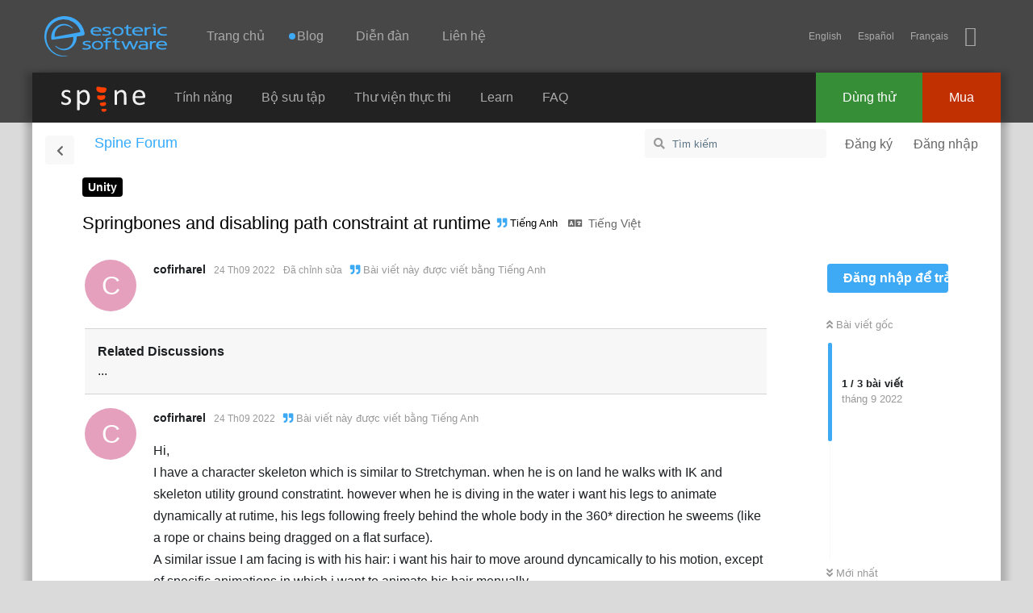

--- FILE ---
content_type: text/html; charset=utf-8
request_url: https://vi.esotericsoftware.com/forum/d/18009
body_size: 8531
content:
<!doctype html>
<html  dir="ltr"        lang="vi" >
    <head>
        <meta charset="utf-8">
        <title>Springbones and disabling path constraint at runtime - Spine Forum</title>

        <link rel="stylesheet" href="https://vi.esotericsoftware.com/forum/assets/forum.css?v=6aae1c0f">
<link rel="canonical" href="https://vi.esotericsoftware.com/forum/d/18009-springbones-and-disabling-path-constraint-at-runtime">
<link rel="preload" href="https://vi.esotericsoftware.com/forum/assets/forum.css?v=6aae1c0f" as="style">
<link rel="preload" href="https://vi.esotericsoftware.com/forum/assets/forum.js?v=2394ad4a" as="script">
<link rel="preload" href="https://vi.esotericsoftware.com/forum/assets/forum-vi.js?v=f3a47c8c" as="script">
<link rel="preload" href="https://vi.esotericsoftware.com/forum/assets/fonts/fa-solid-900.woff2" as="font" type="font/woff2" crossorigin="">
<link rel="preload" href="https://vi.esotericsoftware.com/forum/assets/fonts/fa-regular-400.woff2" as="font" type="font/woff2" crossorigin="">
<meta name="viewport" content="width=device-width, initial-scale=1, maximum-scale=1, minimum-scale=1">
<meta name="description" content="Discuss animating with Spine and using the Spine Runtimes in your apps and video games.">
<meta name="theme-color" content="#3EA9F5">
<meta name="migratetoflarum-lab-opt-out" content="yes">
<link rel="alternate" hreflang="x-default" href="https://esotericsoftware.com/forum/d/18009">
<link rel="alternate" hreflang="en" href="https://en.esotericsoftware.com/forum/d/18009">
<link rel="alternate" hreflang="vi" href="https://vi.esotericsoftware.com/forum/d/18009">
<link rel="alternate" hreflang="uk" href="https://uk.esotericsoftware.com/forum/d/18009">
<link rel="alternate" hreflang="tr" href="https://tr.esotericsoftware.com/forum/d/18009">
<link rel="alternate" hreflang="es" href="https://es.esotericsoftware.com/forum/d/18009">
<link rel="alternate" hreflang="ru" href="https://ru.esotericsoftware.com/forum/d/18009">
<link rel="alternate" hreflang="pt" href="https://pt.esotericsoftware.com/forum/d/18009">
<link rel="alternate" hreflang="ko" href="https://ko.esotericsoftware.com/forum/d/18009">
<link rel="alternate" hreflang="ja" href="https://ja.esotericsoftware.com/forum/d/18009">
<link rel="alternate" hreflang="it" href="https://it.esotericsoftware.com/forum/d/18009">
<link rel="alternate" hreflang="hi" href="https://hi.esotericsoftware.com/forum/d/18009">
<link rel="alternate" hreflang="de" href="https://de.esotericsoftware.com/forum/d/18009">
<link rel="alternate" hreflang="fr" href="https://fr.esotericsoftware.com/forum/d/18009">
<link rel="alternate" hreflang="hr" href="https://hr.esotericsoftware.com/forum/d/18009">
<link rel="alternate" hreflang="zh" href="https://zh.esotericsoftware.com/forum/d/18009">
<link rel="alternate" hreflang="ar" href="https://ar.esotericsoftware.com/forum/d/18009">
<style>@font-face{font-family:icons;src:url(/html/fonts/icons/icons3.woff2)format(woff2),url(/html/fonts/icons/icons3.woff)format(woff),url(/html/fonts/icons/icons3.ttf)format(truetype),url(/html/fonts/icons/icons3.svg?#icons)format(svg)}</style>
<link rel="stylesheet" href="/html/minimal.css">
<script src="/html/jquery-2.2.0.min.js"></script>
<script src="/html/min.js"></script>
<link rel="apple-touch-icon" sizes="180x180" href="/apple-touch-icon-180x180.png">
<link rel="icon" type="image/png" href="/img/favicon/favicon-32x32.png" sizes="32x32">
    </head>

    <body>
        <header class="header"><div id="top"></div>
<div id="nav-d">
<h1 class="h">Esoteric Software</h1>
<a href="/" id="nav-d-logo"></a>
<nav>
	<h2 class="h">Navigation</h2>
	<div id="nav-d-menu">
		<a href="/">Trang chủ</a><a href="/blog"><span class='unread-blog'>Blog</span></a><a href="/forum/">Diễn đàn</a><a href="/support">Liên hệ</a>
	</div>
	<span id="nav-m-link"></span>
	<span class="social">
		<span id="lang"></span>
		<a href="https://bsky.app/profile/esotericsoftware.com" title="BlueSky" class="iconfont-bluesky"></a>
	</span>
</nav>
</div>
<div id="nav-m">
<div class="table">
	<div id="nav-m-menu">
		<a href="/">Trang chủ</a><a href="/blog"><span class='unread-blog'>Blog</span></a><a href="/forum/">Diễn đàn</a><a href="/support">Liên hệ</a>
	</div>
	<div id="nav-m-spine">
		<div>Spine</div>
		<a href="/spine-in-depth">Tính năng</a>
		<a href="/spine-showcase">Bộ sưu tập</a>
		<a href="/spine-runtimes">Thư viện thực thi</a>
		<a href="/spine-academy">Learn</a>
		<a href="/support#Spine-FAQ">FAQ</a>
		<a href="/spine-download">Dùng thử</a>
		<a href="https://esotericsoftware.com/spine-purchase">Mua</a>
	</div>
</div>
</div>
<div class="nav-b">
<div class="nav-b-menu">
	<a href="/spine-in-depth" class="nav-b-spine-logo"><img src="/img/core/spine_logo_bright.svg" style="width:104px;height:32px" alt="Spine"/></a>
	<a href="/spine-in-depth">Tính năng</a>
	<a href="/spine-showcase">Bộ sưu tập</a>
	<a href="/spine-runtimes">Thư viện thực thi</a>
	<a href="/spine-academy">Learn</a>
	<a href="/support#Spine-FAQ">FAQ</a>
</div>
<div class="nav-b-buttons">
	<a href="https://esotericsoftware.com/spine-purchase" class="nav-b-buy">Mua</a>
	<a href="/spine-download" class="nav-b-try">Dùng thử</a>
</div>
</div>
</header>
<section role="main" class="spine">

<div id="app" class="App">

    <div id="app-navigation" class="App-navigation"></div>

    <div id="drawer" class="App-drawer">

        <header id="header" class="App-header">
            <div id="header-navigation" class="Header-navigation"></div>
            <div class="container">
                <div class="Header-title">
                    <a href="https://vi.esotericsoftware.com/forum" id="home-link">
                                                    Spine Forum
                                            </a>
                </div>
                <div id="header-primary" class="Header-primary"></div>
                <div id="header-secondary" class="Header-secondary"></div>
            </div>
        </header>

    </div>

    <main class="App-content">
        <div id="content"></div>

        <div id="flarum-loading" style="display: none">
    Đang tải...
</div>

<noscript>
    <div class="Alert">
        <div class="container">
            Trang web này xem tốt nhất khi trình duyệt được bật JavaScript.
        </div>
    </div>
</noscript>

<div id="flarum-loading-error" style="display: none">
    <div class="Alert">
        <div class="container">
            Đã xảy ra lỗi khi cố gắng tải phiên bản đầy đủ của trang web này. Hãy thử làm mới trang này để sửa lỗi.
        </div>
    </div>
</div>

<noscript id="flarum-content">
    <div class="container">
    <h1>Springbones and disabling path constraint at runtime</h1>

    <div>
                    <article>
                                <div class="PostUser"><h3 class="PostUser-name">cofirharel</h3></div>
                <div class="Post-body">
                    
                </div>
            </article>

            <hr>
                    <article>
                                <div class="PostUser"><h3 class="PostUser-name">cofirharel</h3></div>
                <div class="Post-body">
                    <p>Hi,<br>
I have a character skeleton which is similar to Stretchyman. when he is on land he walks with IK and skeleton utility ground constratint. however when he is diving in the water i want his legs to animate dynamically at rutime, his legs following freely behind the whole body in the 360* direction he sweems (like a rope or chains being dragged on a flat surface).<br>
A similar issue I am facing is with his hair: i want his hair to move around dyncamically to his motion, except of specific animations in which i want to animate his hair menually.</p>

<p>the best solution for dynamic movement I have found is by using spring bones:<br>
<a href="https://assetstore.unity.com/packages/tools/particles-effects/easy-springbone-177872" rel="ugc nofollow">https://assetstore.unity.com/packages/tools/particles-effects/easy-springbone-177872</a></p>

<p>I intended to use spring bones on the override bones and activate it when the character is in the water, however, as the bones are following the path at unity-spine runtime, the bones override won't effect the bones. same is for the hair.</p>

<p>I will be glad if there is a solution for the problem or even a better way to implement the scenerio. any help would be highly appriciated! 🙂</p>
                </div>
            </article>

            <hr>
                    <article>
                                <div class="PostUser"><h3 class="PostUser-name">Harald</h3></div>
                <div class="Post-body">
                    <p>The usual way of disabling (the effect of) a constraint at runtime is to set the <code>mix</code> value via script, something like this:</p>
<pre><code>IkConstraint constraint = skeletonAnimation.Skeleton.FindIkConstraint("aim"); // or FindTransformConstraint, etc.
constraint.Mix = 0;
</code><script async="" crossorigin="anonymous" data-hljs-style="github" integrity="sha384-E9ssooeJ4kPel3JD7st0BgS50OLWFEdg4ZOp8lYPy52ctQazOIV37TCvzV8l4cYG" src="https://cdn.jsdelivr.net/gh/s9e/hljs-loader@1.0.34/loader.min.js"></script><script>
                    if(window.hljsLoader && !document.currentScript.parentNode.hasAttribute('data-s9e-livepreview-onupdate')) {
                        window.hljsLoader.highlightBlocks(document.currentScript.parentNode);
                    }
                </script></pre>

<p>Alternatively you could also have your animations set the constraint value to 0 or 1, e.g. having <code>walk</code> that sets a constraint mix value of 1 and <code>walk-unconstrained-hair</code> with a mix value of 0.</p>
                </div>
            </article>

            <hr>
            </div>

    
    </div>

</noscript>


        <div class="App-composer">
            <div class="container">
                <div id="composer"></div>
            </div>
        </div>
    </main>

</div>



<div class="jagged"></div><div id="end"></div>
</section>
<footer class="footer">
<div class="table">
<div class="column links">
<div>
	<h3>Trang</h3>
	<a href="/">Trang chủ</a>
	<a href="/blog">Blog</a>
	<a href="/forum/viewforum.php?f=3">Diễn đàn</a>
	<a href="/contact">Liên hệ</a>
	<br>
	<span class="language">Tiếng Việt</span>
	<a href="/site-language"><span class="iconfont-earth"></span>&nbsp;Choose language</a>
</div>
</div>
<div class="column links">
<div>
	<h3>Spine<sup class="reg">&reg;</sup></h3>
	<a href="/spine-in-depth#Features">Tính năng</a>
	<a href="/spine-in-depth#Runtimes">Thư viện thực thi</a>
	<a href="/spine-documentation">Tài liệu</a>
	<a href="/spine-download">Dùng thử</a>
	<a href="/spine-purchase">Mua</a>
</div>
</div>
<div class="top"><a href="javascript:scroll('top',true)"></a></div>
<div class="column company">
<div>
	<h3>Esoteric Software<sup class="reg">&reg;</sup></h3>
	<div class="copyright">&copy; 2013-2026 Esoteric Software LLC</div>
	<div class="social"><a href="https://bsky.app/profile/esotericsoftware.com" title="BlueSky" class="iconfont-bluesky"></a></div>
</div></div></div></footer><script>langs.push('vi');addLangs('en');addLangs('es,fr')</script>

        <div id="modal"></div>
        <div id="alerts"></div>

        <script>
            document.getElementById('flarum-loading').style.display = 'block';
            var flarum = {extensions: {}};
        </script>

        <script src="https://vi.esotericsoftware.com/forum/assets/forum.js?v=2394ad4a"></script>
<script src="https://vi.esotericsoftware.com/forum/assets/forum-vi.js?v=f3a47c8c"></script>

        <script id="flarum-json-payload" type="application/json">{"resources":[{"type":"forums","id":"1","attributes":{"title":"Spine Forum","description":"Discuss animating with Spine and using the Spine Runtimes in your apps and video games.","showLanguageSelector":false,"baseUrl":"https:\/\/vi.esotericsoftware.com\/forum","basePath":"\/forum","baseOrigin":"https:\/\/vi.esotericsoftware.com","debug":false,"apiUrl":"https:\/\/vi.esotericsoftware.com\/forum\/api","welcomeTitle":"Welcome to Spine!","welcomeMessage":"You\u0027re in the right place to discuss anything and everything about Spine.\u003Cbr\u003EGot questions? We\u0027re here to help!","themePrimaryColor":"#3EA9F5","themeSecondaryColor":"#3EA9F5","logoUrl":null,"faviconUrl":null,"headerHtml":"","footerHtml":"","allowSignUp":true,"defaultRoute":"\/all","canViewForum":true,"canStartDiscussion":false,"canSearchUsers":false,"canCreateAccessToken":false,"canModerateAccessTokens":false,"assetsBaseUrl":"https:\/\/vi.esotericsoftware.com\/forum\/assets","canBypassTagCounts":false,"minPrimaryTags":"1","maxPrimaryTags":"1","minSecondaryTags":"0","maxSecondaryTags":"3","fof-upload.canUpload":false,"fof-upload.canDownload":false,"fof-upload.composerButtonVisiblity":"upload-btn","ianm-translate.useNativeLocaleNames":false,"ianm-translate.supportedLanguages":["vi"],"ReactionConverts":[null,null,""],"fofReactionsAllowAnonymous":false,"fofReactionsCdnUrl":"https:\/\/cdnjs.cloudflare.com\/ajax\/libs\/twemoji\/14.0.2\/72x72\/[codepoint].png","fof-merge-discussions.search_limit":4,"canStartPrivateDiscussion":false,"canStartPrivateDiscussionWithUsers":false,"canAddMoreThanTwoUserRecipients":false,"canStartPrivateDiscussionWithGroups":false,"canStartPrivateDiscussionWithBlockers":false,"byobu.icon-badge":"fas fa-envelope","byobu.icon-postAction":"fas fa-envelope","allowUsernameMentionFormat":true,"blomstra.welcome-login.only-mobile":false,"askvortsov-discussion-templates.no_tag_template":null,"appendTemplateOnTagChange":false},"relationships":{"groups":{"data":[{"type":"groups","id":"1"},{"type":"groups","id":"2"},{"type":"groups","id":"3"},{"type":"groups","id":"4"}]},"tags":{"data":[{"type":"tags","id":"3"},{"type":"tags","id":"5"},{"type":"tags","id":"7"},{"type":"tags","id":"8"},{"type":"tags","id":"10"},{"type":"tags","id":"11"},{"type":"tags","id":"15"},{"type":"tags","id":"19"}]},"reactions":{"data":[{"type":"reactions","id":"12"},{"type":"reactions","id":"13"},{"type":"reactions","id":"14"},{"type":"reactions","id":"15"},{"type":"reactions","id":"16"},{"type":"reactions","id":"17"},{"type":"reactions","id":"18"},{"type":"reactions","id":"19"},{"type":"reactions","id":"20"},{"type":"reactions","id":"22"},{"type":"reactions","id":"23"},{"type":"reactions","id":"24"},{"type":"reactions","id":"25"},{"type":"reactions","id":"26"},{"type":"reactions","id":"27"},{"type":"reactions","id":"28"},{"type":"reactions","id":"29"},{"type":"reactions","id":"30"},{"type":"reactions","id":"31"},{"type":"reactions","id":"32"},{"type":"reactions","id":"33"},{"type":"reactions","id":"34"},{"type":"reactions","id":"35"},{"type":"reactions","id":"36"},{"type":"reactions","id":"37"},{"type":"reactions","id":"38"},{"type":"reactions","id":"39"},{"type":"reactions","id":"40"},{"type":"reactions","id":"41"},{"type":"reactions","id":"42"},{"type":"reactions","id":"43"},{"type":"reactions","id":"44"},{"type":"reactions","id":"45"}]}}},{"type":"groups","id":"1","attributes":{"nameSingular":"Staff","namePlural":"Staff","color":"#3ea9f5","icon":"fas fa-bolt","isHidden":0}},{"type":"groups","id":"2","attributes":{"nameSingular":"Kh\u00e1ch","namePlural":"Kh\u00e1ch","color":null,"icon":null,"isHidden":0}},{"type":"groups","id":"3","attributes":{"nameSingular":"Th\u00e0nh vi\u00ean","namePlural":"Th\u00e0nh vi\u00ean","color":null,"icon":null,"isHidden":0}},{"type":"groups","id":"4","attributes":{"nameSingular":"Ki\u1ec3m duy\u1ec7t vi\u00ean","namePlural":"Ki\u1ec3m duy\u1ec7t vi\u00ean","color":"#80349E","icon":"fas fa-bolt","isHidden":0}},{"type":"tags","id":"3","attributes":{"name":"Announcements","description":"Spine: 2D skeletal animation for games.","slug":"Announcements","color":"#c4c400","backgroundUrl":null,"backgroundMode":null,"icon":"","discussionCount":29,"position":7,"defaultSort":null,"isChild":false,"isHidden":false,"lastPostedAt":"2026-01-11T17:51:09+00:00","canStartDiscussion":false,"canAddToDiscussion":false,"template":""}},{"type":"tags","id":"5","attributes":{"name":"Showcase","description":"Show off what you create in Spine.","slug":"Showcase","color":"#3668ff","backgroundUrl":null,"backgroundMode":null,"icon":"","discussionCount":115,"position":3,"defaultSort":null,"isChild":false,"isHidden":false,"lastPostedAt":"2026-01-12T11:04:07+00:00","canStartDiscussion":false,"canAddToDiscussion":false,"template":""}},{"type":"tags","id":"7","attributes":{"name":"Runtimes","description":"Discuss using the Spine Runtimes.","slug":"Spine-Runtimes","color":"#ff8915","backgroundUrl":null,"backgroundMode":null,"icon":"","discussionCount":2045,"position":1,"defaultSort":null,"isChild":false,"isHidden":false,"lastPostedAt":"2026-01-19T18:56:13+00:00","canStartDiscussion":false,"canAddToDiscussion":false,"template":""}},{"type":"tags","id":"8","attributes":{"name":"Off-topic","description":"Discuss things unrelated to Spine.","slug":"Off-topic","color":"#ff4e13","backgroundUrl":null,"backgroundMode":null,"icon":"","discussionCount":284,"position":6,"defaultSort":null,"isChild":false,"isHidden":false,"lastPostedAt":"2026-01-19T09:19:39+00:00","canStartDiscussion":false,"canAddToDiscussion":false,"template":""}},{"type":"tags","id":"10","attributes":{"name":"Networking","description":"Find Spine animators, coders, or make yourself available.","slug":"Networking","color":"#ff7878","backgroundUrl":null,"backgroundMode":null,"icon":"","discussionCount":136,"position":4,"defaultSort":null,"isChild":false,"isHidden":false,"lastPostedAt":"2026-01-15T09:00:13+00:00","canStartDiscussion":false,"canAddToDiscussion":false,"template":""}},{"type":"tags","id":"11","attributes":{"name":"Editor","description":"Discuss using the Spine editor. Ask questions or report bugs.","slug":"Spine-Editor","color":"#269ef4","backgroundUrl":null,"backgroundMode":null,"icon":"","discussionCount":1808,"position":0,"defaultSort":null,"isChild":false,"isHidden":false,"lastPostedAt":"2026-01-19T17:09:07+00:00","canStartDiscussion":false,"canAddToDiscussion":false,"template":""}},{"type":"tags","id":"15","attributes":{"name":"International","description":"","slug":"International","color":"#e188ff","backgroundUrl":null,"backgroundMode":null,"icon":"","discussionCount":642,"position":5,"defaultSort":null,"isChild":false,"isHidden":false,"lastPostedAt":"2026-01-19T16:24:51+00:00","canStartDiscussion":false,"canAddToDiscussion":false,"template":""}},{"type":"tags","id":"19","attributes":{"name":"Tutorials","description":"A collection of Spine tutorials and techniques.","slug":"Tutorials","color":"#16d32e","backgroundUrl":null,"backgroundMode":null,"icon":"","discussionCount":72,"position":2,"defaultSort":null,"isChild":false,"isHidden":false,"lastPostedAt":"2026-01-06T12:50:00+00:00","canStartDiscussion":false,"canAddToDiscussion":false,"template":""}},{"type":"reactions","id":"12","attributes":{"identifier":"smirk","display":null,"type":"emoji","enabled":true}},{"type":"reactions","id":"13","attributes":{"identifier":"surprised","display":null,"type":"emoji","enabled":true}},{"type":"reactions","id":"14","attributes":{"identifier":"confused","display":null,"type":"emoji","enabled":true}},{"type":"reactions","id":"15","attributes":{"identifier":"sweat_smile","display":null,"type":"emoji","enabled":true}},{"type":"reactions","id":"16","attributes":{"identifier":"grimaced","display":null,"type":"emoji","enabled":true}},{"type":"reactions","id":"17","attributes":{"identifier":"hrmph","display":null,"type":"emoji","enabled":true}},{"type":"reactions","id":"18","attributes":{"identifier":"heart","display":null,"type":"emoji","enabled":true}},{"type":"reactions","id":"19","attributes":{"identifier":"laugh","display":null,"type":"emoji","enabled":true}},{"type":"reactions","id":"20","attributes":{"identifier":"sunglasses","display":null,"type":"emoji","enabled":true}},{"type":"reactions","id":"22","attributes":{"identifier":"rofl","display":null,"type":"emoji","enabled":true}},{"type":"reactions","id":"23","attributes":{"identifier":"dotted_line_face","display":null,"type":"emoji","enabled":true}},{"type":"reactions","id":"24","attributes":{"identifier":"face_with_peeking_eye","display":null,"type":"emoji","enabled":true}},{"type":"reactions","id":"25","attributes":{"identifier":"zipper_mouth","display":null,"type":"emoji","enabled":true}},{"type":"reactions","id":"26","attributes":{"identifier":"100","display":null,"type":"emoji","enabled":true}},{"type":"reactions","id":"27","attributes":{"identifier":"no_mouth","display":null,"type":"emoji","enabled":true}},{"type":"reactions","id":"28","attributes":{"identifier":"gasp","display":null,"type":"emoji","enabled":true}},{"type":"reactions","id":"29","attributes":{"identifier":"melt","display":null,"type":"emoji","enabled":true}},{"type":"reactions","id":"30","attributes":{"identifier":"upside_down","display":null,"type":"emoji","enabled":true}},{"type":"reactions","id":"31","attributes":{"identifier":"shushing","display":null,"type":"emoji","enabled":true}},{"type":"reactions","id":"32","attributes":{"identifier":"skull","display":null,"type":"emoji","enabled":true}},{"type":"reactions","id":"33","attributes":{"identifier":"face_holding_back_tears","display":null,"type":"emoji","enabled":true}},{"type":"reactions","id":"34","attributes":{"identifier":"taco","display":null,"type":"emoji","enabled":true}},{"type":"reactions","id":"35","attributes":{"identifier":"nerd","display":null,"type":"emoji","enabled":true}},{"type":"reactions","id":"36","attributes":{"identifier":"pinched_fingers","display":null,"type":"emoji","enabled":true}},{"type":"reactions","id":"37","attributes":{"identifier":"trophy","display":null,"type":"emoji","enabled":true}},{"type":"reactions","id":"38","attributes":{"identifier":"sparkles","display":null,"type":"emoji","enabled":true}},{"type":"reactions","id":"39","attributes":{"identifier":"fire","display":null,"type":"emoji","enabled":true}},{"type":"reactions","id":"40","attributes":{"identifier":"firecracker","display":null,"type":"emoji","enabled":true}},{"type":"reactions","id":"41","attributes":{"identifier":"beers","display":null,"type":"emoji","enabled":true}},{"type":"reactions","id":"42","attributes":{"identifier":"people_hugging","display":null,"type":"emoji","enabled":true}},{"type":"reactions","id":"43","attributes":{"identifier":"call_me","display":null,"type":"emoji","enabled":true}},{"type":"reactions","id":"44","attributes":{"identifier":"backhand_point_up","display":null,"type":"emoji","enabled":true}},{"type":"reactions","id":"45","attributes":{"identifier":"grin","display":null,"type":"emoji","enabled":true}}],"session":{"userId":0,"csrfToken":"pK5mh3dWcdFFT7ff9cb24Ijbg5ltb7qPlFYR6RiG"},"locales":{"en":"English","vi":"Ti\u1ebfng Vi\u1ec7t","uk":"\u0423\u043a\u0440\u0430\u0457\u043d\u0441\u044c\u043a\u0430","tr":"Turkish","es":"Espa\u00f1ol","ru":"\u0420\u0443\u0441\u0441\u043a\u0438\u0439","pt":"Portuguese","ko":"\ud55c\uad6d\uc5b4","ja":"\u65e5\u672c\u8a9e","it":"Italiano","hi":"Hindi","de":"Deutsch","fr":"Fran\u00e7ais","hr":"Croatian","zh-Hans":"\u7b80\u4f53\u4e2d\u6587","ar":"Arabic"},"locale":"vi","fof-reactions.cdnUrl":"https:\/\/cdnjs.cloudflare.com\/ajax\/libs\/twemoji\/14.0.2\/72x72\/[codepoint].png","fof-prevent-necrobumping.message.title":"","fof-prevent-necrobumping.message.description":" ","fof-prevent-necrobumping.message.agreement":"","apiDocument":{"data":{"type":"discussions","id":"18009","attributes":{"title":"Springbones and disabling path constraint at runtime","slug":"18009-springbones-and-disabling-path-constraint-at-runtime","commentCount":3,"participantCount":2,"createdAt":"2022-09-24T23:40:46+00:00","lastPostedAt":"2022-09-26T17:23:49+00:00","lastPostNumber":3,"canReply":false,"canRename":false,"canDelete":false,"canHide":false,"canTag":false,"canTranslate":true,"detectedLang":"en","canSplit":false,"canSeeReactions":false,"fof-prevent-necrobumping":90,"canMerge":false,"canEditRecipients":false,"canEditUserRecipients":false,"canEditGroupRecipients":false,"isPrivateDiscussion":false,"subscription":null,"isSticky":false,"canSticky":false,"isLocked":false,"canLock":false,"canMarkUnread":false,"replyTemplate":"","canManageReplyTemplates":false},"relationships":{"user":{"data":{"type":"users","id":"13250"}},"posts":{"data":[{"type":"posts","id":"99484"},{"type":"posts","id":"79139"},{"type":"posts","id":"79175"}]},"tags":{"data":[{"type":"tags","id":"12"}]},"recipientUsers":{"data":[]},"recipientGroups":{"data":[]}}},"included":[{"type":"users","id":"13250","attributes":{"username":"cofirharel","displayName":"cofirharel","avatarUrl":null,"slug":"cofirharel","joinTime":"2022-09-16T14:22:20+00:00","discussionCount":1,"commentCount":1,"canEdit":false,"canEditCredentials":false,"canEditGroups":false,"canDelete":false,"lastSeenAt":"2022-11-13T06:17:02+00:00","canSuspend":false,"fof-upload-uploadCountCurrent":null,"fof-upload-uploadCountAll":null,"hasPwnedPassword":false,"blocksPd":false,"canSpamblock":false,"canViewWarnings":false,"canManageWarnings":false,"canDeleteWarnings":false,"visibleWarningCount":0},"relationships":{"groups":{"data":[]}}},{"type":"users","id":"7956","attributes":{"username":"Harald","displayName":"Harald","avatarUrl":"https:\/\/vi.esotericsoftware.com\/forum\/assets\/avatars\/phpbb\/786ddeecbbb66b0b89e071b9d1dbc7c1_7956.png","slug":"Harald","joinTime":"2018-11-13T07:45:24+00:00","discussionCount":22,"commentCount":7039,"canEdit":false,"canEditCredentials":false,"canEditGroups":false,"canDelete":false,"canSuspend":false,"fof-upload-uploadCountCurrent":null,"fof-upload-uploadCountAll":null,"hasPwnedPassword":false,"blocksPd":false,"canSpamblock":false,"canViewWarnings":true,"canManageWarnings":true,"canDeleteWarnings":true,"visibleWarningCount":0},"relationships":{"groups":{"data":[{"type":"groups","id":"1"}]}}},{"type":"posts","id":"99484","attributes":{"number":1,"createdAt":"2022-09-24T23:40:46+00:00","contentType":"comment","contentHtml":"","renderFailed":false,"editedAt":"2022-09-26T17:23:49+00:00","canEdit":false,"canDelete":false,"canHide":false,"detectedLang":"en","mentionedByCount":0,"canReact":false,"canDeletePostReactions":false,"reactionCounts":{"12":0,"13":0,"14":0,"15":0,"16":0,"17":0,"18":0,"19":0,"20":0,"22":0,"23":0,"24":0,"25":0,"26":0,"27":0,"28":0,"29":0,"30":0,"31":0,"32":0,"33":0,"34":0,"35":0,"36":0,"37":0,"38":0,"39":0,"40":0,"41":0,"42":0,"43":0,"44":0,"45":0},"userReactionIdentifier":null,"canLike":false,"likesCount":0},"relationships":{"discussion":{"data":{"type":"discussions","id":"18009"}},"user":{"data":{"type":"users","id":"13250"}},"mentionedBy":{"data":[]},"likes":{"data":[]}}},{"type":"posts","id":"79139","attributes":{"number":2,"createdAt":"2022-09-24T23:47:03+00:00","contentType":"comment","contentHtml":"\u003Cp\u003EHi,\u003Cbr\u003E\nI have a character skeleton which is similar to Stretchyman. when he is on land he walks with IK and skeleton utility ground constratint. however when he is diving in the water i want his legs to animate dynamically at rutime, his legs following freely behind the whole body in the 360* direction he sweems (like a rope or chains being dragged on a flat surface).\u003Cbr\u003E\nA similar issue I am facing is with his hair: i want his hair to move around dyncamically to his motion, except of specific animations in which i want to animate his hair menually.\u003C\/p\u003E\n\n\u003Cp\u003Ethe best solution for dynamic movement I have found is by using spring bones:\u003Cbr\u003E\n\u003Ca href=\u0022https:\/\/assetstore.unity.com\/packages\/tools\/particles-effects\/easy-springbone-177872\u0022 rel=\u0022ugc nofollow\u0022\u003Ehttps:\/\/assetstore.unity.com\/packages\/tools\/particles-effects\/easy-springbone-177872\u003C\/a\u003E\u003C\/p\u003E\n\n\u003Cp\u003EI intended to use spring bones on the override bones and activate it when the character is in the water, however, as the bones are following the path at unity-spine runtime, the bones override won\u0027t effect the bones. same is for the hair.\u003C\/p\u003E\n\n\u003Cp\u003EI will be glad if there is a solution for the problem or even a better way to implement the scenerio. any help would be highly appriciated! \ud83d\ude42\u003C\/p\u003E","renderFailed":false,"canEdit":false,"canDelete":false,"canHide":false,"detectedLang":"en","mentionedByCount":0,"canReact":false,"canDeletePostReactions":false,"reactionCounts":{"12":0,"13":0,"14":0,"15":0,"16":0,"17":0,"18":0,"19":0,"20":0,"22":0,"23":0,"24":0,"25":0,"26":0,"27":0,"28":0,"29":0,"30":0,"31":0,"32":0,"33":0,"34":0,"35":0,"36":0,"37":0,"38":0,"39":0,"40":0,"41":0,"42":0,"43":0,"44":0,"45":0},"userReactionIdentifier":null,"canLike":false,"likesCount":0},"relationships":{"discussion":{"data":{"type":"discussions","id":"18009"}},"user":{"data":{"type":"users","id":"13250"}},"mentionedBy":{"data":[]},"likes":{"data":[]}}},{"type":"posts","id":"79175","attributes":{"number":3,"createdAt":"2022-09-26T17:23:49+00:00","contentType":"comment","contentHtml":"\u003Cp\u003EThe usual way of disabling (the effect of) a constraint at runtime is to set the \u003Ccode\u003Emix\u003C\/code\u003E value via script, something like this:\u003C\/p\u003E\n\u003Cpre\u003E\u003Ccode\u003EIkConstraint constraint = skeletonAnimation.Skeleton.FindIkConstraint(\u0022aim\u0022); \/\/ or FindTransformConstraint, etc.\nconstraint.Mix = 0;\n\u003C\/code\u003E\u003Cscript async=\u0022\u0022 crossorigin=\u0022anonymous\u0022 data-hljs-style=\u0022github\u0022 integrity=\u0022sha384-E9ssooeJ4kPel3JD7st0BgS50OLWFEdg4ZOp8lYPy52ctQazOIV37TCvzV8l4cYG\u0022 src=\u0022https:\/\/cdn.jsdelivr.net\/gh\/s9e\/hljs-loader@1.0.34\/loader.min.js\u0022\u003E\u003C\/script\u003E\u003Cscript\u003E\n                    if(window.hljsLoader \u0026\u0026 !document.currentScript.parentNode.hasAttribute(\u0027data-s9e-livepreview-onupdate\u0027)) {\n                        window.hljsLoader.highlightBlocks(document.currentScript.parentNode);\n                    }\n                \u003C\/script\u003E\u003C\/pre\u003E\n\n\u003Cp\u003EAlternatively you could also have your animations set the constraint value to 0 or 1, e.g. having \u003Ccode\u003Ewalk\u003C\/code\u003E that sets a constraint mix value of 1 and \u003Ccode\u003Ewalk-unconstrained-hair\u003C\/code\u003E with a mix value of 0.\u003C\/p\u003E","renderFailed":false,"canEdit":false,"canDelete":false,"canHide":false,"detectedLang":"en","mentionedByCount":0,"canReact":false,"canDeletePostReactions":false,"reactionCounts":{"12":0,"13":0,"14":0,"15":0,"16":0,"17":0,"18":0,"19":0,"20":0,"22":0,"23":0,"24":0,"25":0,"26":0,"27":0,"28":0,"29":0,"30":0,"31":0,"32":0,"33":0,"34":0,"35":0,"36":0,"37":0,"38":0,"39":0,"40":0,"41":0,"42":0,"43":0,"44":0,"45":0},"userReactionIdentifier":null,"canLike":false,"likesCount":0},"relationships":{"discussion":{"data":{"type":"discussions","id":"18009"}},"user":{"data":{"type":"users","id":"7956"}},"mentionedBy":{"data":[]},"likes":{"data":[]}}},{"type":"groups","id":"1","attributes":{"nameSingular":"Staff","namePlural":"Staff","color":"#3ea9f5","icon":"fas fa-bolt","isHidden":0}},{"type":"tags","id":"12","attributes":{"name":"Unity","description":"Discuss using Spine with Unity and the spine-unity runtime.","slug":"spine-unity","color":"#010101","backgroundUrl":null,"backgroundMode":null,"icon":"","discussionCount":983,"position":0,"defaultSort":null,"isChild":true,"isHidden":false,"lastPostedAt":"2026-01-14T09:36:23+00:00","canStartDiscussion":false,"canAddToDiscussion":false,"template":""},"relationships":{"parent":{"data":{"type":"tags","id":"7"}}}},{"type":"tags","id":"7","attributes":{"name":"Runtimes","description":"Discuss using the Spine Runtimes.","slug":"Spine-Runtimes","color":"#ff8915","backgroundUrl":null,"backgroundMode":null,"icon":"","discussionCount":2045,"position":1,"defaultSort":null,"isChild":false,"isHidden":false,"lastPostedAt":"2026-01-19T18:56:13+00:00","canStartDiscussion":false,"canAddToDiscussion":false,"template":""}}]}}</script>

        <script>
            const data = JSON.parse(document.getElementById('flarum-json-payload').textContent);
            document.getElementById('flarum-loading').style.display = 'none';

            try {
                flarum.core.app.load(data);
                flarum.core.app.bootExtensions(flarum.extensions);
                flarum.core.app.boot();
            } catch (e) {
                var error = document.getElementById('flarum-loading-error');
                error.innerHTML += document.getElementById('flarum-content').textContent;
                error.style.display = 'block';
                throw e;
            }
        </script>

        
    </body>
</html>


--- FILE ---
content_type: application/javascript
request_url: https://vi.esotericsoftware.com/forum/assets/forum-vi.js?v=f3a47c8c
body_size: 12027
content:
flarum.core.app.translator.addTranslations({"core.forum.change_email.incorrect_password_message":"M\u1eadt kh\u1ea9u b\u1ea1n nh\u1eadp kh\u00f4ng ch\u00ednh x\u00e1c.","core.forum.change_password.send_button":"G\u1eedi email \u0111\u1eb7t l\u1ea1i m\u1eadt kh\u1ea9u","core.forum.change_password.text":"Nh\u1ea5p v\u00e0o n\u00fat b\u00ean d\u01b0\u1edbi v\u00e0 ki\u1ec3m tra li\u00ean k\u1ebft \u0111\u01b0\u1ee3c g\u1eedi trong email c\u1ee7a b\u1ea1n \u0111\u1ec3 thay \u0111\u1ed5i m\u1eadt kh\u1ea9u.","core.forum.composer.close_tooltip":"\u0110\u00f3ng","core.forum.composer.exit_full_screen_tooltip":"Tho\u00e1t kh\u1ecfi ch\u1ebf \u0111\u1ed9 to\u00e0n m\u00e0n h\u00ecnh","core.forum.composer.full_screen_tooltip":"To\u00e0n m\u00e0n h\u00ecnh","core.forum.composer.minimize_tooltip":"Thu nh\u1ecf","core.forum.composer.preview_tooltip":"Xem tr\u01b0\u1edbc","core.forum.composer_discussion.body_placeholder":"Nh\u1eadp n\u1ed9i dung cho b\u00e0i vi\u1ebft...","core.forum.composer_discussion.discard_confirmation":"B\u1ea1n ch\u01b0a \u0111\u0103ng cu\u1ed9c th\u1ea3o lu\u1eadn n\u00e0y. B\u1ea1n c\u00f3 mu\u1ed1n hu\u1ef7 kh\u00f4ng?","core.forum.composer_discussion.submit_button":"\u0110\u0103ng cu\u1ed9c th\u1ea3o lu\u1eadn","core.forum.composer_discussion.title_placeholder":"Ti\u00eau \u0111\u1ec1 cu\u1ed9c th\u1ea3o lu\u1eadn","core.forum.composer_edit.discard_confirmation":"B\u1ea1n ch\u01b0a l\u01b0u c\u00e1c thay \u0111\u1ed5i c\u1ee7a m\u00ecnh. B\u1ea1n c\u00f3 mu\u1ed1n hu\u1ef7 kh\u00f4ng?","core.forum.composer_edit.edited_message":"Ch\u1ec9nh s\u1eeda c\u1ee7a b\u1ea1n \u0111\u00e3 \u0111\u01b0\u1ee3c th\u1ef1c hi\u1ec7n.","core.forum.composer_edit.post_link":"B\u00e0i vi\u1ebft #{number} trong {discussion}","core.forum.composer_reply.discard_confirmation":"B\u1ea1n ch\u01b0a \u0111\u0103ng c\u00e2u tr\u1ea3 l\u1eddi n\u00e0y. B\u1ea1n c\u00f3 mu\u1ed1n hu\u1ef7 n\u00f3?","core.forum.composer_reply.posted_message":"Tr\u1ea3 l\u1eddi c\u1ee7a b\u1ea1n \u0111\u00e3 \u0111\u01b0\u1ee3c \u0111\u0103ng.","core.forum.composer_reply.submit_button":"Tr\u1ea3 l\u1eddi","core.forum.discussion_controls.cannot_reply_button":"Kh\u00f4ng th\u1ec3 tr\u1ea3 l\u1eddi","core.forum.discussion_controls.cannot_reply_text":"B\u1ea1n kh\u00f4ng c\u00f3 quy\u1ec1n tr\u1ea3 l\u1eddi cu\u1ed9c th\u1ea3o lu\u1eadn n\u00e0y.","core.forum.discussion_controls.delete_confirmation":"B\u1ea1n c\u00f3 ch\u1eafc ch\u1eafn mu\u1ed1n x\u00f3a cu\u1ed9c th\u1ea3o lu\u1eadn n\u00e0y kh\u00f4ng?","core.forum.discussion_controls.log_in_to_reply_button":"\u0110\u0103ng nh\u1eadp \u0111\u1ec3 tr\u1ea3 l\u1eddi","core.forum.discussion_controls.toggle_dropdown_accessible_label":"Chuy\u1ec3n \u0111\u1ed5i menu th\u1ea3 xu\u1ed1ng c\u00e1c thao t\u00e1c th\u1ea3o lu\u1eadn","core.forum.discussion_list.empty_text":"Hi\u1ec7n kh\u00f4ng c\u00f3 cu\u1ed9c th\u1ea3o lu\u1eadn n\u00e0o \u1edf \u0111\u00e2y.","core.forum.discussion_list.replied_text":"{username} \u0111\u00e3 tr\u1ea3 l\u1eddi {ago}","core.forum.discussion_list.started_text":"{username} \u0111\u00e3 \u0111\u0103ng b\u00e0i {ago}","core.forum.discussion_list.total_replies_a11y_label":"{count, plural, one {# c\u00e2u tr\u1ea3 l\u1eddi} other {# c\u00e2u tr\u1ea3 l\u1eddi}}","core.forum.discussion_list.unread_replies_a11y_label":"{count, plural, one {# c\u00e2u tr\u1ea3 l\u1eddi ch\u01b0a \u0111\u1ecdc} other {# c\u00e2u tr\u1ea3 l\u1eddi ch\u01b0a \u0111\u1ecdc}}. \u0110\u00e1nh d\u1ea5u ch\u01b0a \u0111\u1ecdc {count, plural, one {reply} other {replies}} th\u00e0nh \u0111\u00e3 \u0111\u1ecdc.","core.forum.forgot_password.email_sent_message":"N\u1ebfu email b\u1ea1n nh\u1eadp \u0111\u00e3 \u0111\u0103ng k\u00fd tr\u00ean trang web, ch\u00fang t\u00f4i s\u1ebd g\u1eedi cho b\u1ea1n m\u1ed9t email ch\u1ee9a li\u00ean k\u1ebft \u0111\u1ec3 \u0111\u1eb7t l\u1ea1i m\u1eadt kh\u1ea9u c\u1ee7a b\u1ea1n. Ki\u1ec3m tra th\u01b0 m\u1ee5c th\u01b0 r\u00e1c c\u1ee7a b\u1ea1n n\u1ebfu b\u1ea1n kh\u00f4ng nh\u1eadn \u0111\u01b0\u1ee3c n\u00f3 trong v\u00f2ng m\u1ed9t ho\u1eb7c hai ph\u00fat t\u1edbi.","core.forum.forgot_password.not_found_message":"Kh\u00f4ng c\u00f3 ng\u01b0\u1eddi d\u00f9ng n\u00e0o \u0111\u0103ng k\u00fd v\u1edbi \u0111\u1ecba ch\u1ec9 email \u0111\u00f3.","core.forum.forgot_password.submit_button":"Kh\u00f4i ph\u1ee5c m\u1eadt kh\u1ea9u","core.forum.forgot_password.text":"Nh\u1eadp \u0111\u1ecba ch\u1ec9 email c\u1ee7a b\u1ea1n v\u00e0 ch\u00fang t\u00f4i s\u1ebd g\u1eedi cho b\u1ea1n m\u1ed9t li\u00ean k\u1ebft \u0111\u1ec3 \u0111\u1eb7t l\u1ea1i m\u1eadt kh\u1ea9u c\u1ee7a b\u1ea1n.","core.forum.forgot_password.title":"Qu\u00ean m\u1eadt kh\u1ea9u","core.forum.header.admin_button":"Trang qu\u1ea3n tr\u1ecb","core.forum.header.back_to_index_tooltip":"Tr\u1edf l\u1ea1i danh s\u00e1ch th\u1ea3o lu\u1eadn","core.forum.header.locale_dropdown_accessible_label":"Thay \u0111\u1ed5i ng\u00f4n ng\u1eef di\u1ec5n \u0111\u00e0n","core.forum.header.profile_button":"Trang c\u00e1 nh\u00e2n","core.forum.header.search_clear_button_accessible_label":"X\u00f3a chu\u1ed7i t\u00ecm ki\u1ebfm","core.forum.header.search_placeholder":"T\u00ecm ki\u1ebfm","core.forum.header.search_role_label":"T\u00ecm ki\u1ebfm tr\u00ean di\u1ec5n \u0111\u00e0n","core.forum.header.session_dropdown_accessible_label":"Chuy\u1ec3n \u0111\u1ed5i menu th\u1ea3 xu\u1ed1ng t\u00f9y ch\u1ecdn phi\u00ean","core.forum.index.cannot_start_discussion_button":"Kh\u00f4ng th\u1ec3 t\u1ea1o cu\u1ed9c th\u1ea3o lu\u1eadn","core.forum.index.mark_all_as_read_confirmation":"B\u1ea1n c\u00f3 ch\u1eafc ch\u1eafn mu\u1ed1n \u0111\u00e1nh d\u1ea5u t\u1ea5t c\u1ea3 c\u00e1c cu\u1ed9c th\u1ea3o lu\u1eadn l\u00e0 \u0111\u00e3 \u0111\u1ecdc kh\u00f4ng?","core.forum.index.refresh_tooltip":"L\u00e0m m\u1edbi","core.forum.index.toggle_sidenav_dropdown_accessible_label":"Chuy\u1ec3n \u0111\u1ed5i menu th\u1ea3 xu\u1ed1ng thanh \u0111i\u1ec1u h\u01b0\u1edbng","core.forum.index_sort.relevance_button":"Li\u00ean quan","core.forum.index_sort.toggle_dropdown_accessible_label":"Thay \u0111\u1ed5i s\u1eafp x\u1ebfp danh s\u00e1ch th\u1ea3o lu\u1eadn","core.forum.log_in.forgot_password_link":"Qu\u00ean m\u1eadt kh\u1ea9u?","core.forum.log_in.invalid_login_message":"Th\u00f4ng tin \u0111\u0103ng nh\u1eadp c\u1ee7a b\u1ea1n kh\u00f4ng ch\u00ednh x\u00e1c.","core.forum.log_in.remember_me_label":"Ghi nh\u1edb","core.forum.log_in.sign_up_text":"Kh\u00f4ng c\u00f3 t\u00e0i kho\u1ea3n? <a>\u0110\u0103ng k\u00fd<\/a>","core.forum.log_in.username_or_email_placeholder":"T\u00ean ng\u01b0\u1eddi d\u00f9ng ho\u1eb7c email","core.forum.notifications.delete_all_confirm":"B\u1ea1n c\u00f3 ch\u1eafc ch\u1eafn mu\u1ed1n x\u00f3a t\u1ea5t c\u1ea3 c\u00e1c th\u00f4ng b\u00e1o kh\u00f4ng? Kh\u00f4ng th\u1ec3 ho\u00e0n t\u00e1c h\u00e0nh \u0111\u1ed9ng n\u00e0y","core.forum.notifications.delete_all_tooltip":"X\u00f3a t\u1ea5t c\u1ea3 c\u00e1c th\u00f4ng b\u00e1o","core.forum.notifications.discussion_renamed_text":"{username} \u0111\u00e3 thay \u0111\u1ed5i ti\u00eau \u0111\u1ec1","core.forum.notifications.empty_text":"Kh\u00f4ng c\u00f3 th\u00f4ng b\u00e1o","core.forum.notifications.mark_as_read_tooltip":"\u0110\u00e1nh d\u1ea5u \u0111\u00e3 \u0111\u1ecdc","core.forum.notifications.toggle_dropdown_accessible_label":"Xem th\u00f4ng b\u00e1o","core.forum.post.edited_text":"\u0110\u00e3 ch\u1ec9nh s\u1eeda","core.forum.post.edited_tooltip":"{username} \u0111\u00e3 ch\u00ednh s\u1eeda l\u00fac {ago}","core.forum.post.number_tooltip":"B\u00e0i vi\u1ebft #{number}","core.forum.post_controls.delete_confirmation":"B\u1ea1n c\u00f3 ch\u1eafc ch\u1eafn mu\u1ed1n x\u00f3a b\u00e0i vi\u1ebft n\u00e0y v\u0129nh vi\u1ec5n kh\u00f4ng? H\u00e0nh \u0111\u1ed9ng n\u00e0y kh\u00f4ng th\u1ec3 \u0111\u01b0\u1ee3c ho\u00e0n t\u00e1c.","core.forum.post_controls.hide_confirmation":"B\u1ea1n c\u00f3 ch\u1eafc ch\u1eafn mu\u1ed1n x\u00f3a b\u00e0i vi\u1ebft n\u00e0y?","core.forum.post_controls.toggle_dropdown_accessible_label":"Chuy\u1ec3n \u0111\u1ed5i menu th\u1ea3 xu\u1ed1ng ki\u1ec3m so\u00e1t b\u00e0i vi\u1ebft","core.forum.post_scrubber.now_link":"M\u1edbi nh\u1ea5t","core.forum.post_scrubber.original_post_link":"B\u00e0i vi\u1ebft g\u1ed1c","core.forum.post_scrubber.unread_text":"{count} ch\u01b0a xem","core.forum.post_scrubber.viewing_text":"{count, plural, one {{index} \/ {formattedCount} b\u00e0i vi\u1ebft} other {{index} \/ {formattedCount} b\u00e0i vi\u1ebft}}","core.forum.post_stream.discussion_renamed_old_tooltip":"Ti\u00eau \u0111\u1ec1 c\u0169 l\u00e0: \"{old}\"","core.forum.post_stream.discussion_renamed_text":"{username} \u0111\u00e3 thay \u0111\u1ed5i ti\u00eau \u0111\u1ec1 th\u00e0nh {new} {time}.","core.forum.post_stream.time_lapsed_text":"{period} sau","core.forum.rename_discussion.title":"\u0110\u1ed5i t\u00ean cu\u1ed9c th\u1ea3o lu\u1eadn","core.forum.search.all_discussions_button":"T\u00ecm ki\u1ebfm t\u1ea5t c\u1ea3 c\u00e1c cu\u1ed9c th\u1ea3o lu\u1eadn v\u1edbi \"{query}\"","core.forum.security.browser_on_operating_system":"{browser} tr\u00ean {os}","core.forum.security.cannot_terminate_current_session":"Kh\u00f4ng th\u1ec3 hu\u1ef7 phi\u00ean ho\u1ea1t \u0111\u1ed9ng hi\u1ec7n t\u1ea1i. H\u00e3y th\u1eed \u0111\u0103ng xu\u1ea5t.","core.forum.security.created":"\u0110\u00e3 t\u1ea1o","core.forum.security.current_active_session":"Phi\u00ean ho\u1ea1t \u0111\u1ed9ng hi\u1ec7n t\u1ea1i","core.forum.security.developer_tokens_heading":"M\u00e3 token d\u00e0nh cho Nh\u00e0 ph\u00e1t tri\u1ec3n","core.forum.security.empty_text":"C\u00f3 v\u1ebb nh\u01b0 kh\u00f4ng c\u00f3 g\u00ec \u0111\u1ec3 xem \u1edf \u0111\u00e2y.","core.forum.security.global_logout.heading":"\u0110\u0103ng xu\u1ea5t to\u00e0n b\u1ed9","core.forum.security.global_logout.help_text":"Xo\u00e1 phi\u00ean cookie hi\u1ec7n t\u1ea1i, hu\u1ef7 to\u00e0n b\u1ed9 session, thu h\u1ed3i m\u00e3 token d\u00e0nh cho nh\u00e0 ph\u00e1t tri\u1ec3n v\u00e0 l\u00e0m m\u1ea5t hi\u1ec7u l\u1ef1c c\u00e1c th\u01b0 x\u00e1c nh\u1eadn email ho\u1eb7c \u0111\u1eb7t l\u1ea1i m\u1eadt kh\u1ea9u.","core.forum.security.hide_access_token":"\u1ea8n token","core.forum.security.last_activity":"Ho\u1ea1t \u0111\u1ed9ng l\u1ea7n cu\u1ed1i","core.forum.security.new_access_token_modal.submit_button":"T\u1ea1o token","core.forum.security.new_access_token_modal.title_placeholder":"Ti\u00eau \u0111\u1ec1","core.forum.security.revoke_access_token":"Thu h\u1ed3i","core.forum.security.sessions_heading":"C\u00e1c phi\u00ean ho\u1ea1t \u0111\u1ed9ng","core.forum.security.session_terminated":"{count, plural, one {\u0110\u00e3 hu\u1ef7 phi\u00ean} other { \u0110\u00e3 hu\u1ef7 # phi\u00ean}}.","core.forum.security.session_termination_failed":"\u0110\u00e3 x\u1ea3y ra l\u1ed7i khi k\u1ebft th\u00fac phi\u00ean c\u1ee7a b\u1ea1n.","core.forum.security.show_access_token":"Xem token","core.forum.security.terminate_all_other_sessions":"Ch\u1ea5m d\u1ee9t t\u1ea5t c\u1ea3 c\u00e1c phi\u00ean kh\u00e1c","core.forum.security.terminate_session":"Ch\u1ea5m d\u1ee9t","core.forum.security.token_revoked":"\u0110\u00e3 thu h\u1ed3i token.","core.forum.security.token_item_title":"{title} - {token}","core.forum.security.token_title_placeholder":"\/","core.forum.settings.account_heading":"T\u00e0i kho\u1ea3n","core.forum.settings.notification_checkbox_a11y_label_template":"Nh\u1eadn th\u00f4ng b\u00e1o \"{description}\" qua {method}","core.forum.settings.notify_by_web_heading":"Web","core.forum.settings.notify_discussion_renamed_label":"Ai \u0111\u00f3 \u0111\u1ed5i t\u00ean cu\u1ed9c th\u1ea3o lu\u1eadn m\u00e0 t\u00f4i \u0111\u00e3 \u0111\u0103ng","core.forum.settings.privacy_disclose_online_label":"Cho ph\u00e9p ng\u01b0\u1eddi kh\u00e1c xem khi t\u00f4i tr\u1ef1c tuy\u1ebfn","core.forum.settings.privacy_heading":"Ri\u00eang t\u01b0","core.forum.sign_up.log_in_text":"B\u1ea1n \u0111\u00e3 c\u00f3 t\u00e0i kho\u1ea3n? <a>\u0110\u0103ng nh\u1eadp<\/a>","core.forum.sign_up.welcome_text":"Ch\u00e0o m\u1eebng b\u1ea1n, {username}!","core.forum.user.avatar_upload_button":"T\u1ea3i \u1ea3nh l\u00ean","core.forum.user.avatar_upload_tooltip":"C\u1eadp nh\u1eadt \u1ea3nh \u0111\u1ea1i di\u1ec7n","core.forum.user.in_discussion_text":"Trong {discussion}","core.forum.user.joined_date_text":"\u0110\u00e3 tham gia {ago}","core.forum.user.online_text":"Tr\u1ef1c tuy\u1ebfn","core.forum.user.posts_empty_text":"Hi\u1ec7n kh\u00f4ng c\u00f3 b\u00e0i vi\u1ebft n\u00e0o \u1edf \u0111\u00e2y.","core.forum.user_controls.button":"Ki\u1ec3m so\u00e1t","core.forum.user_controls.delete_confirmation":"B\u1ea1n c\u00f3 ch\u1eafc ch\u1eafn mu\u1ed1n x\u00f3a ng\u01b0\u1eddi d\u00f9ng n\u00e0y kh\u00f4ng? B\u00e0i vi\u1ebft c\u1ee7a ng\u01b0\u1eddi d\u00f9ng s\u1ebd KH\u00d4NG b\u1ecb x\u00f3a.","core.forum.user_controls.delete_error_message":"X\u00f3a ng\u01b0\u1eddi d\u00f9ng <i>{username} ({email})<\/i> th\u1ea5t b\u1ea1i","core.forum.user_controls.delete_success_message":"Ng\u01b0\u1eddi d\u00f9ng <i>{username} ({email})<\/i> \u0111\u00e3 b\u1ecb x\u00f3a","core.forum.user_controls.toggle_dropdown_accessible_label":"Chuy\u1ec3n \u0111\u1ed5i menu th\u1ea3 xu\u1ed1ng ki\u1ec3m so\u00e1t c\u1ee7a ng\u01b0\u1eddi d\u00f9ng","core.forum.user_email_confirmation.resend_button":"G\u1eedi l\u1ea1i email x\u00e1c nh\u1eadn","core.forum.user_email_confirmation.sent_message":"G\u1eedi","core.forum.welcome_hero.hide":"\u1ea8n th\u00f4ng b\u00e1o ch\u00e0o m\u1eebng","core.lib.debug_button":"G\u1ee1 l\u1ed7i","core.lib.alert.dismiss_a11y_label":"\u1ea8n c\u1ea3nh b\u00e1o","core.lib.badge.hidden_tooltip":"B\u1ecb \u1ea9n","core.lib.dropdown.toggle_dropdown_accessible_label":"Chuy\u1ec3n \u0111\u1ed5i menu th\u1ea3 xu\u1ed1ng","core.lib.data_segment.label":"{label}:","core.lib.edit_user.activate_button":"K\u00edch ho\u1ea1t ng\u01b0\u1eddi d\u00f9ng","core.lib.edit_user.groups_heading":"Nh\u00f3m","core.lib.edit_user.set_password_label":"\u0110\u1eb7t m\u1eadt kh\u1ea9u m\u1edbi","core.lib.edit_user.nothing_available":"B\u1ea1n kh\u00f4ng \u0111\u01b0\u1ee3c ph\u00e9p ch\u1ec9nh s\u1eeda ng\u01b0\u1eddi d\u00f9ng n\u00e0y.","core.lib.error.circular_dependencies_message":"\u0110\u00e3 ph\u00e1t hi\u1ec7n ph\u1ee5 thu\u1ed9c v\u00f2ng tr\u00f2n: {extensions}. \u0110ang h\u1ee7y. Vui l\u00f2ng t\u1eaft m\u1ed9t trong c\u00e1c ti\u1ec7n \u00edch m\u1edf r\u1ed9ng v\u00e0 th\u1eed l\u1ea1i.","core.lib.error.dependent_extensions_message":"Kh\u00f4ng th\u1ec3 v\u00f4 hi\u1ec7u h\u00f3a {extension} cho \u0111\u1ebfn khi c\u00e1c ti\u1ec7n \u00edch m\u1edf r\u1ed9ng ph\u1ee5 thu\u1ed9c sau b\u1ecb v\u00f4 hi\u1ec7u h\u00f3a: {extensions}","core.lib.error.extension_initialiation_failed_message":"Kh\u00f4ng th\u1ec3 kh\u1edfi ch\u1ea1y {extension}, h\u00e3y ki\u1ec3m tra console c\u1ee7a tr\u00ecnh duy\u1ec7t \u0111\u1ec3 bi\u1ebft th\u00eam th\u00f4ng tin.","core.lib.error.generic_message":"\u00dai! \u0110\u00e3 x\u1ea3y ra l\u1ed7i. H\u00e3y t\u1ea3i l\u1ea1i trang v\u00e0 th\u1eed l\u1ea1i.","core.lib.error.generic_cross_origin_message":"\u1ed0i! \u0110\u00e3 x\u1ea3y ra l\u1ed7i trong khi y\u00eau c\u1ea7u nhi\u1ec1u ngu\u1ed3n g\u1ed1c. H\u00e3y t\u1ea3i l\u1ea1i trang v\u00e0 th\u1eed l\u1ea1i.","core.lib.error.missing_dependencies_message":"Kh\u00f4ng th\u1ec3 k\u00edch ho\u1ea1t {extension} cho \u0111\u1ebfn khi c\u00e1c ti\u1ec7n \u00edch m\u1edf r\u1ed9ng ph\u1ee5 thu\u1ed9c sau \u0111\u01b0\u1ee3c k\u00edch ho\u1ea1t: {extensions}","core.lib.error.not_found_message":"Kh\u00f4ng t\u00ecm th\u1ea5y t\u00e0i nguy\u00ean \u0111\u01b0\u1ee3c y\u00eau c\u1ea7u.","core.lib.error.payload_too_large_message":"Y\u00eau c\u1ea7u t\u1ea3i tr\u1ecdng qu\u00e1 l\u1edbn.","core.lib.error.permission_denied_message":"B\u1ea1n kh\u00f4ng c\u00f3 quy\u1ec1n \u0111\u1ec3 l\u00e0m \u0111i\u1ec1u n\u00e0y.","core.lib.error.rate_limit_exceeded_message":"B\u1ea1n thao t\u00e1c h\u01a1i nhanh qu\u00e1. Vui l\u00f2ng th\u1eed l\u1ea1i sau v\u00e0i gi\u00e2y.","core.lib.error.render_failed_message":"Xin l\u1ed7i, ch\u00fang t\u00f4i \u0111\u00e3 g\u1eb7p l\u1ed7i khi hi\u1ec3n th\u1ecb n\u1ed9i dung n\u00e0y. N\u1ebfu b\u1ea1n l\u00e0 ng\u01b0\u1eddi d\u00f9ng, vui l\u00f2ng th\u1eed l\u1ea1i sau. N\u1ebfu b\u1ea1n l\u00e0 qu\u1ea3n tr\u1ecb vi\u00ean, h\u00e3y xem c\u00e1c t\u1ec7p nh\u1eadt k\u00fd Flarum c\u1ee7a b\u1ea1n \u0111\u1ec3 bi\u1ebft th\u00eam th\u00f4ng tin.","core.lib.meta_titles.with_page_title":"{pageNumber, plural, =1 {{pageTitle} - {forumName}} other {{pageTitle}: Trang # - {forumName}}}","core.lib.meta_titles.without_page_title":"{pageNumber, plural, =1 {{forumName}} other {Trang # - {forumName}}}","core.lib.modal.close":"\u0110\u00f3ng","core.lib.nav.drawer_button":"M\u1edf ng\u0103n \u0111i\u1ec1u h\u01b0\u1edbng","core.lib.number_suffix.kilo_text":"N","core.lib.number_suffix.mega_text":"Tr","core.lib.datetime_formats.humanTimeShort":"D MMM","core.lib.datetime_formats.humanTimeLong":"ll","core.lib.datetime_formats.scrubber":"MMMM YYYY","core.lib.series.glue_text":", ","core.lib.series.three_text":"{first}, {second}, v\u00e0 {third}","core.lib.series.two_text":"{first} v\u00e0 {second}","core.lib.username.deleted_text":"[\u0111\u00e3 x\u00f3a]","flarum-tags.forum.all_tags.meta_description_text":"T\u1ea5t c\u1ea3 th\u1ebb","flarum-tags.forum.choose_tags.edit_title":"S\u1eeda th\u1ebb cho {title}","flarum-tags.forum.choose_tags.title":"Ch\u1ecdn th\u1ebb cho cu\u1ed9c th\u1ea3o lu\u1eadn c\u1ee7a b\u1ea1n","flarum-tags.forum.discussion_controls.edit_tags_button":"Ch\u1ec9nh s\u1eeda th\u1ebb","flarum-tags.forum.header.back_to_tags_tooltip":"Tr\u1edf l\u1ea1i danh s\u00e1ch th\u1ebb","flarum-tags.forum.index.more_link":"Xem th\u00eam...","flarum-tags.forum.index.untagged_link":"Kh\u00f4ng \u0111\u01b0\u1ee3c g\u1eafn th\u1ebb","flarum-tags.forum.post_stream.added_and_removed_tags_text":"{username} \u0111\u00e3 th\u00eam {tagsAdded} v\u00e0 g\u1ee1 {tagsRemoved} {time}.","flarum-tags.forum.post_stream.added_tags_text":"{username} \u0111\u00e3 th\u00eam {tagsAdded} {time}.","flarum-tags.forum.post_stream.removed_tags_text":"{username} \u0111\u00e3 g\u1ee1 {tagsRemoved} {time}.","flarum-tags.forum.post_stream.tags_text":"{count, plural, one {th\u1ebb {tags}} other {th\u1ebb {tags}}}","flarum-tags.forum.tag.meta_description_text":"T\u1ea5t c\u1ea3 c\u00e1c cu\u1ed9c th\u1ea3o lu\u1eadn v\u1edbi th\u1ebb {tag}","flarum-tags.lib.deleted_tag_text":"\u0110\u00e3 x\u00f3a","flarum-tags.lib.tag_selection_modal.bypass_requirements":"Y\u00eau c\u1ea7u b\u1ecf qua th\u1ebb","flarum-tags.lib.tag_selection_modal.choose_primary_placeholder":"{count, plural, one {Ch\u1ecdn m\u1ed9t th\u1ebb ch\u00ednh} other {Ch\u1ecdn # th\u1ebb ch\u00ednh}}","flarum-suspend.forum.notifications.user_suspended_text":"B\u1ea1n \u0111\u00e3 b\u1ecb c\u1ea5m trong {timeReadable}","flarum-suspend.forum.notifications.user_suspended_indefinite_text":"B\u1ea1n \u0111\u00e3 b\u1ecb c\u1ea5m v\u0129nh vi\u1ec5n","flarum-suspend.forum.notifications.user_unsuspended_text":"B\u1ea1n \u0111\u00e3 \u0111\u01b0\u1ee3c m\u1edf c\u1ea5m","flarum-suspend.forum.suspension_info.dismiss_button":"B\u1ecf qua","flarum-suspend.forum.suspension_info.indefinite":"\u0110\u00e2y l\u00e0 c\u1ea5m v\u0129nh vi\u1ec5n","flarum-suspend.forum.suspension_info.limited":"Th\u1eddi h\u1ea1n c\u1ea5m s\u1ebd c\u00f3 hi\u1ec7u l\u1ef1c cho \u0111\u1ebfn {date}","flarum-suspend.forum.suspension_info.title":"T\u00e0i kho\u1ea3n n\u00e0y \u0111\u00e3 b\u1ecb c\u1ea5m","flarum-suspend.forum.suspend_user.display_message":"Hi\u1ec3n th\u1ecb th\u00f4ng b\u00e1o cho ng\u01b0\u1eddi d\u00f9ng","flarum-suspend.forum.suspend_user.indefinitely_label":"C\u1ea5m v\u00f4 th\u1eddi h\u1ea1n","flarum-suspend.forum.suspend_user.limited_time_days_text":" ng\u00e0y","flarum-suspend.forum.suspend_user.limited_time_label":"C\u1ea5m trong m\u1ed9t th\u1eddi gian nh\u1ea5t \u0111\u1ecbnh...","flarum-suspend.forum.suspend_user.not_suspended_label":"Kh\u00f4ng c\u1ea5m","flarum-suspend.forum.suspend_user.placeholder_optional":"Tu\u1ef3 ch\u1ecdn","flarum-suspend.forum.suspend_user.reason":"L\u00fd do c\u1ea5m","flarum-suspend.forum.suspend_user.status_heading":"T\u00ecnh tr\u1ea1ng c\u1ea5m","flarum-suspend.forum.suspend_user.title":"C\u1ea5m {username}","flarum-suspend.forum.user_badge.suspended_tooltip":"B\u1ecb c\u1ea5m","flarum-suspend.forum.user_controls.suspend_button":"C\u1ea5m","flarum-gdpr.lib.data.uploads.export_description":"All files uploaded by the user.","flarum-gdpr.lib.data.uploads.anonymize_description":"Removes the user reference from the uploaded files. The files themselves remain accessible to users that could view them pre-anonymization.","flarum-gdpr.lib.data.uploads.delete_description":"Deletes all files uploaded by the user.","fof-upload.forum.media_manager":"Qu\u1ea3n l\u00fd ph\u01b0\u01a1ng ti\u1ec7n","fof-upload.forum.buttons.attach":"\u0110\u00ednh k\u00e8m","fof-upload.forum.buttons.upload":"T\u1ea3i l\u00ean","fof-upload.forum.buttons.upload_shared":"\u0110\u01b0\u1ee3c chia s\u1ebb","fof-upload.forum.buttons.user_uploads":"T\u1ec7p c\u1ee7a ng\u01b0\u1eddi d\u00f9ng","fof-upload.forum.buttons.cancel":"H\u1ee7y","fof-upload.forum.buttons.media":"T\u1ec7p c\u1ee7a t\u00f4i","fof-upload.forum.buttons.shared_media":"Ph\u01b0\u01a1ng ti\u1ec7n \u0111\u01b0\u1ee3c chia s\u1ebb","fof-upload.forum.states.error":"L\u1ed7i","fof-upload.forum.states.loading":"\u0110ang t\u1ea3i l\u00ean","fof-upload.forum.states.unauthorized":"B\u1ea1n kh\u00f4ng \u0111\u01b0\u1ee3c ph\u00e9p t\u1ea3i t\u1eadp tin","fof-upload.forum.validation.max_size":"K\u00edch th\u01b0\u1edbc t\u1ec7p tr\u00ean {max} kb kh\u00f4ng \u0111\u01b0\u1ee3c ch\u1ea5p nh\u1eadn.","fof-upload.forum.text_preview.expand":"M\u1edf r\u1ed9ng b\u1ea3n xem tr\u01b0\u1edbc","fof-upload.forum.text_preview.collapse":"Thu g\u1ecdn b\u1ea3n xem tr\u01b0\u1edbc","fof-upload.forum.text_preview.error":"L\u1ed7i khi xem tr\u01b0\u1edbc t\u1ec7p. N\u00f3 c\u00f3 th\u1ec3 \u0111\u00e3 b\u1ecb x\u00f3a ho\u1eb7c ID t\u1ec7p \u0111\u01b0\u1ee3c cung c\u1ea5p kh\u00f4ng h\u1ee3p l\u1ec7.\n","fof-upload.forum.text_preview.no_snippet_preview":"<b\u1ea3n xem tr\u01b0\u1edbc s\u1ebd xu\u1ea5t hi\u1ec7n \u1edf \u0111\u00e2y sau khi \u0111\u0103ng>","fof-upload.forum.text_preview.no_snippet":"<kh\u00f4ng c\u00f3 s\u1eb5n \u0111o\u1ea1n m\u00e3 xem tr\u01b0\u1edbc>","fof-upload.lib.upload-shared-file-modal.title":"T\u1ec7p chia s\u1ebb m\u1edbi","fof-upload.lib.upload-shared-file-modal.dropzone":"K\u00e9o v\u00e0 th\u1ea3 t\u1ec7p v\u00e0o \u0111\u00e2y ho\u1eb7c nh\u1ea5p \u0111\u1ec3 duy\u1ec7t","fof-upload.lib.upload-shared-file-modal.hide-from-media-gallery":"\u1ea8n kh\u1ecfi th\u01b0 vi\u1ec7n ph\u01b0\u01a1ng ti\u1ec7n c\u1ee7a ng\u01b0\u1eddi d\u00f9ng","fof-upload.lib.upload-shared-file-modal.upload":"T\u1ea3i l\u00ean","fof-upload.lib.file_list.loading":"\u0110ang t\u1ea3i t\u1ec7p tin...","fof-upload.lib.file_list.empty":"Kh\u00f4ng c\u00f3 t\u1ec7p tin n\u00e0o \u0111\u1ec3 hi\u1ec3n th\u1ecb.","fof-upload.lib.file_list.release_to_upload":"Th\u1ea3 \u0111\u1ec3 t\u1ea3i l\u00ean","fof-upload.lib.file_list.modal_empty_desktop":"Danh s\u00e1ch t\u1ec7p c\u1ee7a b\u1ea1n tr\u1ed1ng. Nh\u1ea5p v\u00e0o n\u00fat ho\u1eb7c k\u00e9o m\u1ed9t t\u1ec7p v\u00e0o \u0111\u00e2y \u0111\u1ec3 t\u1ea3i l\u00ean.","fof-upload.lib.file_list.modal_empty_phone":"Danh s\u00e1ch t\u1ec7p c\u1ee7a b\u1ea1n tr\u1ed1ng. Ch\u1ea1m v\u00e0o n\u00fat ph\u00eda tr\u00ean \u0111\u1ec3 t\u1ea3i l\u00ean m\u1ed9t t\u1ec7p.","fof-upload.lib.file_list.select_file_a11y_label":"Ch\u1ecdn t\u1ec7p \"{fileName}\"","fof-upload.lib.file_list.confirm_selection_btn":"{fileCount, plural, =0 {Kh\u00f4ng c\u00f3 t\u1ec7p n\u00e0o \u0111\u01b0\u1ee3c ch\u1ecdn} one {Ch\u1ecdn t\u1ec7p} other {Ch\u1ecdn c\u00e1c t\u1ec7p}}","fof-upload.lib.file_list.load_more_files_btn":"T\u1ea3i th\u00eam t\u1ec7p tin","fof-upload.lib.file_list.delete_file_a11y_label":"X\u00f3a t\u1ec7p \"{fileName}\"","fof-upload.lib.file_list.delete_confirmation":"B\u1ea1n c\u00f3 ch\u1eafc ch\u1eafn mu\u1ed1n x\u00f3a \"{fileName}\" kh\u00f4ng?","fof-upload.lib.file_list.hide_file.btn_a11y_label_hide":"\u1ea8n \"{fileName}\" kh\u1ecfi tr\u00ecnh qu\u1ea3n l\u00fd ph\u01b0\u01a1ng ti\u1ec7n","fof-upload.lib.file_list.hide_file.btn_a11y_label_show":"Hi\u1ec3n th\u1ecb \"{fileName}\" trong tr\u00ecnh qu\u1ea3n l\u00fd media","fof-upload.lib.file_list.hide_file.hide_confirmation":"B\u1ea1n c\u00f3 ch\u1eafc ch\u1eafn mu\u1ed1n \u1ea9n \"{fileName}\"? Vi\u1ec7c \u1ea9n t\u1ec7p ch\u1ec9 x\u00f3a t\u1ec7p kh\u1ecfi tr\u00ecnh qu\u1ea3n l\u00fd media c\u1ee7a b\u1ea1n v\u00e0 kh\u00f4ng \u1ea3nh h\u01b0\u1edfng \u0111\u1ebfn c\u00e1c b\u00e0i \u0111\u0103ng hi\u1ec7n c\u00f3.","fof-upload.lib.file_list.hide_file.hide_success":"T\u1ec7p \u0111\u00e3 \u0111\u01b0\u1ee3c \u1ea9n","fof-upload.lib.file_list.hide_file.show_confirmation":"B\u1ea1n c\u00f3 ch\u1eafc ch\u1eafn mu\u1ed1n hi\u1ec3n th\u1ecb \"{fileName}\"? Hi\u1ec3n th\u1ecb t\u1ec7p s\u1ebd l\u00e0m cho t\u1ec7p xu\u1ea5t hi\u1ec7n l\u1ea1i trong tr\u00ecnh qu\u1ea3n l\u00fd media c\u1ee7a b\u1ea1n.","fof-upload.lib.file_list.hide_file.show_success":"T\u1ec7p \u0111\u00e3 \u0111\u01b0\u1ee3c hi\u1ec3n th\u1ecb","fof-upload.lib.file_list.hide_file.hide_fail":"Kh\u00f4ng th\u1ec3 \u1ea9n t\u1ec7p \"{fileName}\"","fof-upload.lib.file_list.hide_file.show_fail":"Kh\u00f4ng th\u1ec3 hi\u1ec3n th\u1ecb t\u1ec7p \"{fileName}\"","fof-upload.lib.file_list.hide_file.loading":"\u0110ang \u1ea9n t\u1ec7p...","fof-upload.lib.file_list.hide_shared_file.btn_a11y_label_hide":"\u0110\u1eb7t \"{fileName}\" th\u00e0nh ri\u00eang t\u01b0 (kh\u00f4ng c\u00f3 URL c\u00f4ng khai)","fof-upload.lib.file_list.hide_shared_file.btn_a11y_label_show":"\u0110\u1eb7t \"{fileName}\" th\u00e0nh c\u00f4ng khai (c\u00f3 URL c\u00f4ng khai)","fof-upload.lib.file_list.hide_shared_file.hide_confirmation":"B\u1ea1n c\u00f3 ch\u1eafc ch\u1eafn mu\u1ed1n \u0111\u1eb7t \"{fileName}\" \u1edf ch\u1ebf \u0111\u1ed9 ri\u00eang t\u01b0 kh\u00f4ng? \u0110\u1eb7t t\u1ec7p \u1edf ch\u1ebf \u0111\u1ed9 ri\u00eang t\u01b0 s\u1ebd x\u00f3a URL c\u00f4ng khai c\u1ee7a t\u1ec7p nh\u01b0ng s\u1ebd kh\u00f4ng \u1ea3nh h\u01b0\u1edfng \u0111\u1ebfn c\u00e1c b\u00e0i \u0111\u0103ng hi\u1ec7n c\u00f3. N\u00f3 c\u0169ng s\u1ebd kh\u00f4ng c\u00f2n hi\u1ec3n th\u1ecb trong tr\u00ecnh qu\u1ea3n l\u00fd ph\u01b0\u01a1ng ti\u1ec7n \u0111\u1ed1i v\u1edbi ng\u01b0\u1eddi d\u00f9ng tr\u00e1i ph\u00e9p.","fof-upload.lib.file_list.hide_shared_file.hide_success":"T\u1ec7p \u0111\u01b0\u1ee3c \u0111\u1eb7t \u1edf ch\u1ebf \u0111\u1ed9 ri\u00eang t\u01b0","fof-upload.lib.file_list.hide_shared_file.show_confirmation":"B\u1ea1n c\u00f3 ch\u1eafc ch\u1eafn mu\u1ed1n c\u00f4ng khai \"{fileName}\" kh\u00f4ng? \u0110\u1eb7t t\u1ec7p \u1edf ch\u1ebf \u0111\u1ed9 c\u00f4ng khai s\u1ebd gi\u00fap b\u1ea5t k\u1ef3 ai c\u00f3 URL c\u00f4ng khai \u0111\u1ec1u c\u00f3 th\u1ec3 truy c\u1eadp t\u1ec7p \u0111\u00f3 v\u00e0 b\u1ea5t k\u1ef3 ai c\u0169ng c\u00f3 th\u1ec3 chia s\u1ebb t\u1ec7p \u0111\u00f3 b\u1eb1ng tr\u00ecnh qu\u1ea3n l\u00fd ph\u01b0\u01a1ng ti\u1ec7n.","fof-upload.lib.file_list.hide_shared_file.show_success":"T\u1ec7p \u0111\u01b0\u1ee3c c\u00f4ng khai","fof-upload.lib.file_list.hide_shared_file.hide_fail":"Kh\u00f4ng th\u1ec3 \u0111\u1eb7t t\u1ec7p \"{fileName}\" \u1edf ch\u1ebf \u0111\u1ed9 ri\u00eang t\u01b0","fof-upload.lib.file_list.hide_shared_file.show_fail":"Kh\u00f4ng th\u1ec3 \u0111\u1eb7t t\u1ec7p \"{fileName}\" \u1edf ch\u1ebf \u0111\u1ed9 c\u00f4ng khai","fof-upload.lib.file_list.hide_shared_file.loading":"\u0110ang \u0111\u1eb7t t\u1eadp tin \u1edf ch\u1ebf \u0111\u1ed9 ri\u00eang t\u01b0...","ianm-translate.forum.unknown-language":"[not detected]","ianm-translate.forum.translate-button-label":"Translate","ianm-translate.forum.discussion.post.close-translation":"Close translation","ianm-translate.forum.discussion.post.translated-header":"D\u1ecbch AI t\u1eeb {from} sang {to}","ianm-translate.forum.discussion.post.translated-updated":"Translation last updated {time} using {provider}","ianm-translate.forum.discussion.title.detected-language":"{postLang}","ianm-translate.forum.user.settings.heading":"Translation","ianm-translate.forum.user.settings.source-language.help":"When disabled, only translatable content written in a language other than the current forum language will be labelled. To label all content with it's detected language, enable this setting.","ianm-translate.forum.user.settings.source-language.label":"Always show language","ianm-translate.lib.providers.deepl":"DeepL","ianm-translate.lib.providers.google-free":"Google Translate","ianm-translate.lib.providers.google-cloud":"Google Cloud Translate","ianm-translate.lib.settings.api-key":"API Key","fof-split.forum.post.was_split_to":"{count, plural, one {{count} b\u00e0i vi\u1ebft \u0111\u00e3 \u0111\u01b0\u1ee3c t\u00e1ch \u0111\u1ebfn {target}.} other {{count} b\u00e0i vi\u1ebft \u0111\u00e3 \u0111\u01b0\u1ee3c t\u00e1ch \u0111\u1ebfn {target}.}}","fof-split.forum.post.was_split_from":"{count, plural, one {{count} b\u00e0i vi\u1ebft \u0111\u00e3 \u0111\u01b0\u1ee3c t\u00e1ch kh\u1ecfi {target}.} other {{count} b\u00e0i vi\u1ebft \u0111\u00e3 \u0111\u01b0\u1ee3c t\u00e1ch kh\u1ecfi {target}.}}","fof-split.forum.split.from":"T\u00e1ch \u1edf \u0111\u00e2y","fof-split.forum.split.to":"T\u00e1ch \u0111\u1ebfn \u0111\u00e2y","fof-split.forum.split.cancel":"Hu\u1ef7 b\u1ecf t\u00e1ch","fof-split.forum.modal.title":"T\u00e1ch cu\u1ed9c th\u1ea3o lu\u1eadn","fof-split.forum.modal.new_discussion_label":"G\u00e1n ti\u00eau \u0111\u1ec1 cho cu\u1ed9c th\u1ea3o lu\u1eadn m\u1edbi","fof-split.forum.modal.submit_button":"T\u00e1ch","fof-secure-https.forum.removed":"H\u00ecnh \u1ea3nh b\u1ecb x\u00f3a do kh\u00f4ng h\u1ed7 tr\u1ee3 HTTPS.","fof-secure-https.forum.show":"V\u1eabn hi\u1ec3n th\u1ecb","fof-reactions.forum.disabled-reaction":"B\u1ea1n kh\u00f4ng th\u1ec3 s\u1eed d\u1ee5ng bi\u1ec3u c\u1ea3m n\u00e0y ngay b\u00e2y gi\u1edd, vui l\u00f2ng l\u00e0m m\u1edbi trang","fof-reactions.forum.warning":"Bi\u1ec3u c\u1ea3m c\u1ee7a b\u1ea1n \u0111\u00e3 \u0111\u01b0\u1ee3c chuy\u1ec3n \u0111\u1ed5i","fof-reactions.forum.notification":"{username} \u0111\u00e3 b\u00e0y t\u1ecf c\u1ea3m x\u00fac {reaction} v\u1edbi b\u00e0i vi\u1ebft c\u1ee7a b\u1ea1n","fof-reactions.forum.settings.notify_post_reacted_label":"Ai \u0111\u00f3 b\u00e0y t\u1ecf c\u1ea3m x\u00fac b\u00e0i vi\u1ebft c\u1ee7a t\u00f4i","fof-reactions.forum.reacting-own-post":"B\u1ea1n kh\u00f4ng th\u1ec3 b\u00e0y t\u1ecf c\u1ea3m x\u00fac b\u00e0i vi\u1ebft c\u1ee7a ch\u00ednh m\u00ecnh","fof-reactions.forum.modal.title":"B\u00e0y t\u1ecf c\u1ea3m x\u00fac","fof-reactions.forum.modal.anonymous_count":"{count, plural, one {# ng\u01b0\u1eddi d\u00f9ng \u1ea9n danh} other {# ng\u01b0\u1eddi d\u00f9ng \u1ea9n danh}}","fof-reactions.forum.modal.no_reactions":"Ch\u01b0a c\u00f3 l\u01b0\u1ee3t b\u00e0y t\u1ecf c\u1ea3m x\u00fac n\u00e0o","fof-reactions.forum.mod_item":"Xem b\u00e0y t\u1ecf c\u1ea3m x\u00fac","fof-reactions.forum.react_button_label":"C\u1ea3m x\u00fac","fof-pwned-passwords.forum.alert.warning":"M\u1eadt kh\u1ea9u hi\u1ec7n t\u1ea1i c\u1ee7a t\u00e0i kho\u1ea3n c\u1ee7a b\u1ea1n \u0111\u00e3 \u0111\u01b0\u1ee3c \u0111\u0103ng k\u00fd trong c\u01a1 s\u1edf d\u1eef li\u1ec7u Pwned Passwords. Ch\u00fang t\u00f4i \u0111\u00e3 g\u1eedi m\u1ed9t email \u0111\u1eb7t l\u1ea1i m\u1eadt kh\u1ea9u cho b\u1ea1n.","fof-pwned-passwords.forum.alert.resend_button":"G\u1eedi l\u1ea1i Email \u0110\u1eb7t l\u1ea1i","fof-pwned-passwords.forum.alert.sent_message":"G\u1eedi","fof-prevent-necrobumping.forum.composer.warning.title":"Cu\u1ed9c th\u1ea3o lu\u1eadn n\u00e0y \u0111\u00e3 h\u01a1n <b>{time}<\/b>.","fof-prevent-necrobumping.forum.composer.warning.description":"R\u1ea5t c\u00f3 th\u1ec3 l\u00e0 n\u00f3 kh\u00f4ng c\u1ea7n th\u1ea3o lu\u1eadn th\u00eam v\u00e0 do \u0111\u00f3, n\u00f3 kh\u00f4ng c\u00f3 m\u1ee5c \u0111\u00edch g\u00ec.","fof-prevent-necrobumping.forum.composer.warning.checkbox_label":"T\u00f4i bi\u1ebft r\u1eb1ng cu\u1ed9c th\u1ea3o lu\u1eadn n\u00e0y \u0111\u00e3 kh\u00e1 c\u0169 nh\u01b0ng v\u1eabn mu\u1ed1n tr\u1ea3 l\u1eddi.","fof-prevent-necrobumping.forum.composer.warning.error":"Cu\u1ed9c th\u1ea3o lu\u1eadn n\u00e0y qu\u00e1 c\u0169 \u0111\u1ec3 tr\u1ea3 l\u1eddi.","fof-merge-discussions.forum.modal.title":"H\u1ee3p nh\u1ea5t cu\u1ed9c th\u1ea3o lu\u1eadn","fof-merge-discussions.forum.modal.ordering_heading":"H\u1ee3p nh\u1ea5t th\u1ee9 t\u1ef1","fof-merge-discussions.forum.modal.ordering_date_label":"H\u1ee3p nh\u1ea5t c\u00e1c b\u00e0i vi\u1ebft theo ng\u00e0y","fof-merge-discussions.forum.modal.ordering_date_help":"C\u00e1c b\u00e0i vi\u00eatw trong cu\u1ed9c th\u1ea3o lu\u1eadn k\u1ebft qu\u1ea3 \u0111\u01b0\u1ee3c s\u1eafp x\u1ebfp l\u1ea1i theo ng\u00e0y t\u1ea1o c\u00e1 nh\u00e2n c\u1ee7a h\u1ecd","fof-merge-discussions.forum.modal.ordering_suffix_label":"Th\u00eam c\u00e1c b\u00e0i vi\u1ebft \u0111\u00e3 h\u1ee3p nh\u1ea5t v\u00e0o cu\u1ed1i cu\u1ed9c th\u1ea3o lu\u1eadn","fof-merge-discussions.forum.modal.ordering_suffix_help":"C\u00e1c b\u00e0i vi\u1ebft \u0111\u01b0\u1ee3c h\u1ee3p nh\u1ea5t v\u00e0o cu\u1ed9c th\u1ea3o lu\u1eadn c\u00f2n t\u1ed3n t\u1ea1i s\u1ebd \u0111\u01b0\u1ee3c th\u00eam v\u00e0o cu\u1ed1i cu\u1ed9c th\u1ea3o lu\u1eadn","fof-merge-discussions.forum.modal.type_heading":"Ki\u1ec3u h\u1ee3p nh\u1ea5t","fof-merge-discussions.forum.modal.type_target_label":"H\u1ee3p nh\u1ea5t v\u1edbi t\u00f4i","fof-merge-discussions.forum.modal.type_target_help_text":"Ch\u1ecdn cu\u1ed9c th\u1ea3o lu\u1eadn \u0111\u1ec3 h\u1ee3p nh\u1ea5t th\u00e0nh <b>{title}<\/b>.","fof-merge-discussions.forum.modal.type_from_label":"H\u1ee3p nh\u1ea5t cu\u1ed9c th\u1ea3o lu\u1eadn n\u00e0y th\u00e0nh cu\u1ed9c th\u1ea3o lu\u1eadn kh\u00e1c","fof-merge-discussions.forum.modal.type_from_help_text":"Ch\u1ecdn cu\u1ed9c th\u1ea3o lu\u1eadn m\u1ee5c ti\u00eau \u0111\u1ec3 h\u1ee3p nh\u1ea5t <b>{title}<\/b> v\u00e0o.","fof-merge-discussions.forum.modal.load_preview_button":"Xem tr\u01b0\u1edbc","fof-merge-discussions.forum.notification.discussion_merged":"Cu\u1ed9c th\u1ea3o lu\u1eadn <b>{oldTitle}<\/b> c\u1ee7a b\u1ea1n \u0111\u00e3 \u0111\u01b0\u1ee3c g\u1ed9p v\u00e0o cu\u1ed9c th\u1ea3o lu\u1eadn n\u00e0y b\u1edfi {username}.","fof-merge-discussions.forum.notification.preferences.discussion_merged":"Ai \u0111\u00f3 g\u1ed9p cu\u1ed9c th\u1ea3o lu\u1eadn c\u1ee7a v\u1edbi cu\u1ed9c th\u1ea3o lu\u1eadn kh\u00e1c","fof-merge-discussions.forum.post.merged":"{count, plural, one {\u0110\u00e3 h\u1ee3p nh\u1ea5t <b>#<\/b> b\u00e0i vi\u1ebft {titles}.} other {\u0110\u00e3 h\u1ee3p nh\u1ea5t <b>#<\/b> c\u00e1c b\u00e0i vi\u1ebft {titles}.}}","fof-byobu.forum.badges.is_private.tooltip":"Th\u1ea3o lu\u1eadn ri\u00eang t\u01b0","fof-byobu.forum.buttons.add_recipients":"Ng\u01b0\u1eddi nh\u1eadn","fof-byobu.forum.buttons.submit":"OK","fof-byobu.forum.buttons.edit_recipients":"S\u1eeda ng\u01b0\u1eddi nh\u1eadn","fof-byobu.forum.buttons.send_pd":"Th\u1ea3o lu\u1eadn v\u1edbi {username}","fof-byobu.forum.buttons.cancel":"H\u1ee7y","fof-byobu.forum.buttons.make_public":"\u0110\u1eb7t cu\u1ed9c th\u1ea3o lu\u1eadn n\u00e0y th\u00e0nh c\u00f4ng khai","fof-byobu.forum.buttons.remove_from_discussion":"R\u1eddi kh\u1ecfi cu\u1ed9c th\u1ea3o lu\u1eadn n\u00e0y","fof-byobu.forum.composer_private_discussion.submit_button":"\u0110\u0103ng cu\u1ed9c th\u1ea3o lu\u1eadn","fof-byobu.forum.composer_private_discussion.title_placeholder":"Ti\u00eau \u0111\u1ec1 th\u1ea3o lu\u1eadn ri\u00eang t\u01b0","fof-byobu.forum.confirm.make_public":"B\u1ea1n c\u00f3 ch\u1eafc ch\u1eafn mu\u1ed1n x\u00f3a ng\u01b0\u1eddi nh\u1eadn v\u00e0 hi\u1ec3n th\u1ecb cu\u1ed9c th\u1ea3o lu\u1eadn n\u00e0y cho b\u1ea5t k\u1ef3 ai c\u00f3 th\u1ec3 xem th\u1ebb \u0111\u01b0\u1ee3c ch\u1ec9 \u0111\u1ecbnh kh\u00f4ng?","fof-byobu.forum.labels.recipients":"{count, plural, one {{count} ng\u01b0\u1eddi nh\u1eadn} other {{count} ng\u01b0\u1eddi nh\u1eadn}}","fof-byobu.forum.nav.start_button":"Th\u1ea3o lu\u1eadn ri\u00eang t\u01b0","fof-byobu.forum.nav.nav_item":"Th\u1ea3o lu\u1eadn ri\u00eang t\u01b0","fof-byobu.forum.input.search_recipients":"T\u00ecm ki\u1ebfm ng\u01b0\u1eddi nh\u1eadn b\u1eb1ng c\u00e1ch nh\u1eadp ba k\u00fd t\u1ef1 \u0111\u1ea7u ti\u00ean...","fof-byobu.forum.search.headings.groups":"Nh\u00f3m quy\u1ec1n","fof-byobu.forum.modal.titles.update_recipients":"C\u1eadp nh\u1eadt ng\u01b0\u1eddi nh\u1eadn cho {title}","fof-byobu.forum.modal.titles.add_recipients":"Th\u00eam ng\u01b0\u1eddi nh\u1eadn v\u00e0o cu\u1ed9c th\u1ea3o lu\u1eadn c\u1ee7a b\u1ea1n","fof-byobu.forum.modal.labels.selected_users":"Ng\u01b0\u1eddi d\u00f9ng \u0111\u00e3 ch\u1ecdn","fof-byobu.forum.modal.labels.search_field":"T\u00ecm ki\u1ebfm ng\u01b0\u1eddi d\u00f9ng","fof-byobu.forum.modal.help.add_recipients":"Cu\u1ed9c th\u1ea3o lu\u1eadn n\u00e0y s\u1ebd ch\u1ec9 hi\u1ec3n th\u1ecb v\u1edbi nh\u1eefng ng\u01b0\u1eddi d\u00f9ng b\u1ea1n \u0111\u00e3 ch\u1ecdn. C\u1ea7n c\u00f3 \u00edt nh\u1ea5t 1 ng\u01b0\u1eddi nh\u1eadn (ngo\u00e0i b\u1ea1n).","fof-byobu.forum.modal.help.update_recipients":"Cu\u1ed9c th\u1ea3o lu\u1eadn n\u00e0y s\u1ebd ch\u1ec9 hi\u1ec3n th\u1ecb v\u1edbi nh\u1eefng ng\u01b0\u1eddi d\u00f9ng b\u1ea1n \u0111\u00e3 ch\u1ecdn.","fof-byobu.forum.modal.help.selected_users":"Nh\u1ea5p v\u00e0o t\u00ean c\u1ee7a ng\u01b0\u1eddi d\u00f9ng \u0111\u1ec3 x\u00f3a h\u1ecd.","fof-byobu.forum.modal.help.click_user_to_remove_tooltip":"Nh\u1ea5p \u0111\u1ec3 x\u00f3a","fof-byobu.forum.post.recipients_modified.added_and_removed":"{username} \u0111\u00e3 th\u00eam ng\u01b0\u1eddi nh\u1eadn {added} v\u00e0 x\u00f3a {remove}.","fof-byobu.forum.post.recipients_modified.added":"{username} \u0111\u00e3 th\u00eam ng\u01b0\u1eddi nh\u1eadn {added}.","fof-byobu.forum.post.recipients_modified.made_public":"{username} \u0111\u00e3 x\u00f3a t\u1ea5t c\u1ea3 ng\u01b0\u1eddi nh\u1eadn v\u00e0 \u0111\u1eb7t cu\u1ed9c th\u1ea3o lu\u1eadn \u1edf ch\u1ebf \u0111\u1ed9 c\u00f4ng khai","fof-byobu.forum.post.recipients_modified.removed":"{username} \u0111\u00e3 g\u1ee1 ng\u01b0\u1eddi nh\u1eadn {removed}.","fof-byobu.forum.post.recipients_modified.removed_self":"{username} \u0111\u00e3 r\u1eddi kh\u1ecfi cu\u1ed9c th\u1ea3o lu\u1eadn ri\u00eang t\u01b0.","fof-byobu.forum.user.settings.block_pd":"Ch\u1eb7n cu\u1ed9c th\u1ea3o lu\u1eadn ri\u00eang t\u01b0","fof-byobu.forum.user.byobu_link":"Th\u1ea3o lu\u1eadn ri\u00eang t\u01b0","fof-byobu.forum.user.dropdown_label":"Th\u1ea3o lu\u1eadn ri\u00eang t\u01b0","fof-byobu.forum.notifications.pd_label":"Ai \u0111\u00f3 th\u00eam t\u00f4i v\u00e0o cu\u1ed9c th\u1ea3o lu\u1eadn ri\u00eang t\u01b0 m\u1edbi","fof-byobu.forum.notifications.pd_reply_label":"Ai \u0111\u00f3 \u0111\u0103ng b\u00e0i trong cu\u1ed9c th\u1ea3o lu\u1eadn ri\u00eang t\u01b0 m\u00e0 t\u00f4i l\u00e0 ng\u01b0\u1eddi nh\u1eadn","fof-byobu.forum.notifications.pd_reply_text":"{username} \u0111\u00e3 \u0111\u0103ng trong cu\u1ed9c th\u1ea3o lu\u1eadn ri\u00eang t\u01b0 m\u00e0 b\u1ea1n l\u00e0 ng\u01b0\u1eddi nh\u1eadn","fof-byobu.forum.notifications.pd_text":"{username} \u0111\u00e3 t\u1ea1o cu\u1ed9c th\u1ea3o lu\u1eadn ri\u00eang t\u01b0 m\u1edbi v\u1edbi b\u1ea1n","fof-byobu.forum.notifications.pd_user_left_label":"Ng\u01b0\u1eddi nh\u1eadn r\u1eddi kh\u1ecfi cu\u1ed9c th\u1ea3o lu\u1eadn ri\u00eang t\u01b0 m\u00e0 t\u00f4i l\u00e0 ng\u01b0\u1eddi nh\u1eadn","fof-byobu.forum.notifications.pd_user_left_text":"{username} \u0111\u00e3 r\u1eddi kh\u1ecfi cu\u1ed9c th\u1ea3o lu\u1eadn ri\u00eang t\u01b0","fof-byobu.forum.notifications.pd_added_text":"{username} \u0111\u00e3 th\u00eam b\u1ea1n v\u00e0o m\u1ed9t cu\u1ed9c th\u1ea3o lu\u1eadn ri\u00eang t\u01b0","fof-byobu.forum.notifications.pd_added_label":"Ai \u0111\u00f3 th\u00eam t\u00f4i v\u00e0o cu\u1ed9c th\u1ea3o lu\u1eadn ri\u00eang t\u01b0 c\u00f3 s\u1eb5n","fof-anti-spam.forum.message.stopforumspam.blocked":"Details of your registration have been found in a spam prevention database, therefore your registration has been blocked.","fof-anti-spam.forum.spammer_modal.hard_delete_discussions_label":"Delete discussions","fof-anti-spam.forum.spammer_modal.hard_delete_discussions_help":"This will permanently delete all discussions started by this user. When disabled, discussions will be hidden instead.","fof-anti-spam.forum.spammer_modal.hard_delete_posts_label":"Delete posts","fof-anti-spam.forum.spammer_modal.hard_delete_posts_help":"This will permanently delete all posts (comments, replies, etc) made by this user. When disabled, posts will be hidden instead.","fof-anti-spam.forum.spammer_modal.hard_delete_user_label":"Delete user","fof-anti-spam.forum.spammer_modal.hard_delete_user_help":"This will permanently delete the user. When disabled, the user will be suspended instead.","fof-anti-spam.forum.spammer_modal.intro":"When marking a user as a spammer, several actions will be taken, which depends on the extensions available on your forum.","fof-anti-spam.forum.spammer_modal.move_discussions_tag_label":"Move discussions to quarantined tag","fof-anti-spam.forum.spammer_modal.move_discussions_tag_help":"This will move all discussions started by this user to the tag you specified in the forum settings. When disabled, discussions will be left in their current tags.","fof-anti-spam.forum.spammer_modal.process_button":"Process","fof-anti-spam.forum.spammer_modal.title":"Mark {username} as a spammer","fof-anti-spam.forum.spammer_modal.report_to_sfs_label":"Report to StopForumSpam","fof-anti-spam.forum.spammer_modal.report_to_sfs_help":"This will report the user's basic details (username, email, IP address) to StopForumSpam. This will help prevent the user from registering on other forums that use the StopForumSpam service.","fof-anti-spam.forum.user_controls.spammer_button":"Spammer","flarum-subscriptions.forum.discussion_controls.unfollow_button":"B\u1ecf theo d\u00f5i","flarum-subscriptions.forum.discussion_controls.unignore_button":"Hu\u1ef7 b\u1ecf qua","flarum-subscriptions.forum.notifications.new_post_text":"{username} \u0111\u00e3 tr\u1ea3 l\u1eddi","flarum-subscriptions.forum.settings.follow_after_reply_label":"T\u1ef1 \u0111\u1ed9ng theo d\u00f5i cu\u1ed9c th\u1ea3o lu\u1eadn m\u00e0 t\u00f4i \u0111\u00e3 tr\u1ea3 l\u1eddi","flarum-subscriptions.forum.settings.notify_for_all_posts_label":"Th\u00f4ng b\u00e1o t\u1ea5t c\u1ea3 b\u00e0i vi\u1ebft m\u1edbi thay v\u00ec ch\u1ec9 b\u00e0i vi\u1ebft cu\u1ed1i c\u00f9ng trong cu\u1ed9c th\u1ea3o lu\u1eadn","flarum-subscriptions.forum.settings.notify_new_post_label":"Ai \u0111\u00f3 \u0111\u0103ng b\u00e0i trong cu\u1ed9c th\u1ea3o lu\u1eadn m\u00e0 t\u00f4i theo d\u00f5i","flarum-subscriptions.forum.sub_controls.following_text":"Nh\u1eadn th\u00f4ng b\u00e1o v\u1ec1 t\u1ea5t c\u1ea3 c\u00e1c c\u00e2u tr\u1ea3 l\u1eddi.","flarum-subscriptions.forum.sub_controls.ignoring_text":"Kh\u00f4ng bao gi\u1edd nh\u1eadn th\u00f4ng b\u00e1o. \u1ea8n kh\u1ecfi danh s\u00e1ch cu\u1ed9c th\u1ea3o lu\u1eadn.","flarum-subscriptions.forum.sub_controls.not_following_button":"Kh\u00f4ng theo d\u00f5i","flarum-subscriptions.forum.sub_controls.not_following_text":"Ch\u1ec9 nh\u1eadn th\u00f4ng b\u00e1o khi @mentioned.","flarum-subscriptions.forum.sub_controls.notify_alert_tooltip":"Nh\u1eadn th\u00f4ng b\u00e1o tr\u00ean di\u1ec5n \u0111\u00e0n khi c\u00f3 b\u00e0i vi\u1ebft m\u1edbi","flarum-subscriptions.forum.sub_controls.notify_email_tooltip":"Nh\u1eadn email khi c\u00f3 b\u00e0i vi\u1ebft m\u1edbi","flarum-sticky.forum.discussion_controls.unsticky_button":"G\u1ee1 ghim","flarum-sticky.forum.post_stream.discussion_stickied_text":"{username} \u0111\u00e3 ghim cu\u1ed9c th\u1ea3o lu\u1eadn {time}.","flarum-sticky.forum.post_stream.discussion_unstickied_text":"{username} \u0111\u00e3 g\u1ee1 ghim cu\u1ed9c th\u1ea3o lu\u1eadn {time}.","flarum-mentions.forum.composer.mention_tooltip":"Nh\u1eafc \u0111\u1ebfn ng\u01b0\u1eddi d\u00f9ng, nh\u00f3m ho\u1eb7c b\u00e0i vi\u1ebft","flarum-mentions.forum.composer.reply_to_post_text":"Tr\u1ea3 l\u1eddi #{number}","flarum-mentions.forum.mentioned_by.title":"C\u00e1c c\u00e2u tr\u1ea3 l\u1eddi b\u00e0i vi\u1ebft n\u00e0y","flarum-mentions.forum.notifications.post_mentioned_text":"{username} \u0111\u00e3 tr\u1ea3 l\u1eddi b\u00e0i vi\u1ebft c\u1ee7a b\u1ea1n","flarum-mentions.forum.notifications.user_mentioned_text":"{username} \u0111\u00e3 nh\u1eafc \u0111\u1ebfn b\u1ea1n","flarum-mentions.forum.notifications.group_mentioned_text":"{username} \u0111\u00e3 \u0111\u1ec1 c\u1eadp \u0111\u1ebfn m\u1ed9t nh\u00f3m m\u00e0 b\u1ea1n l\u00e0 th\u00e0nh vi\u00ean","flarum-mentions.forum.post.mentioned_by_more_text":"C\u00f2n {count} l\u01b0\u1ee3t tr\u1ea3 l\u1eddi n\u1eefa.","flarum-mentions.forum.post.mentioned_by_self_text":"{users} \u0111\u00e3 tr\u1ea3 l\u1eddi b\u00e0i vi\u1ebft n\u00e0y.","flarum-mentions.forum.post.mentioned_by_text":"{users} \u0111\u00e3 tr\u1ea3 l\u1eddi b\u00e0i vi\u1ebft n\u00e0y.","flarum-mentions.forum.post.quote_button":"Tr\u00edch d\u1eabn","flarum-mentions.forum.settings.notify_post_mentioned_label":"Ai \u0111\u00f3 tr\u1ea3 l\u1eddi b\u00e0i vi\u1ebft c\u1ee7a t\u00f4i","flarum-mentions.forum.settings.notify_user_mentioned_label":"Ai \u0111\u00f3 nh\u1eafc \u0111\u1ebfn t\u00f4i trong b\u00e0i vi\u1ebft","flarum-mentions.forum.settings.notify_group_mentioned_label":"Ai \u0111\u00f3 \u0111\u1ec1 c\u1eadp \u0111\u1ebfn m\u1ed9t nh\u00f3m m\u00e0 t\u00f4i l\u00e0 th\u00e0nh vi\u00ean trong m\u1ed9t b\u00e0i vi\u1ebft","flarum-mentions.forum.user.mentions_link":"\u0110\u1ec1 c\u1eadp","flarum-mentions.forum.post_mention.deleted_text":"[kh\u00f4ng x\u00e1c \u0111\u1ecbnh]","flarum-mentions.forum.group_mention.deleted_text":"[nh\u00f3m kh\u00f4ng x\u00e1c \u0111\u1ecbnh]","flarum-markdown.lib.composer.bold_tooltip":"Ch\u1eef in \u0111\u1eadm","flarum-markdown.lib.composer.code_tooltip":"M\u00e3 code","flarum-markdown.lib.composer.header_tooltip":"Ch\u1eef l\u1edbn","flarum-markdown.lib.composer.image_tooltip":"H\u00ecnh \u1ea3nh","flarum-markdown.lib.composer.italic_tooltip":"Ch\u1eef nghi\u00eang","flarum-markdown.lib.composer.link_tooltip":"Li\u00ean k\u1ebft","flarum-markdown.lib.composer.ordered_list_tooltip":"Danh s\u00e1ch \u0111\u00e1nh s\u1ed1","flarum-markdown.lib.composer.quote_tooltip":"Tr\u00edch d\u1eabn","flarum-markdown.lib.composer.spoiler_tooltip":"Spoiler","flarum-markdown.lib.composer.strikethrough_tooltip":"Ch\u1eef g\u1ea1ch ngang","flarum-markdown.lib.composer.unordered_list_tooltip":"Danh s\u00e1ch \u0111\u00e1nh d\u1ea5u","flarum-lock.forum.badge.locked_tooltip":"\u0110\u00e3 kh\u00f3a","flarum-lock.forum.discussion_controls.lock_button":"Kh\u00f3a","flarum-lock.forum.discussion_controls.unlock_button":"M\u1edf kh\u00f3a","flarum-lock.forum.notifications.discussion_locked_text":"{username} \u0111\u00e3 kh\u00f3a","flarum-lock.forum.post_stream.discussion_locked_text":"{username} \u0111\u00e3 kh\u00f3a cu\u1ed9c th\u1ea3o lu\u1eadn {time}.","flarum-lock.forum.post_stream.discussion_unlocked_text":"{username} \u0111\u00e3 m\u1edf kh\u00f3a cu\u1ed9c th\u1ea3o lu\u1eadn {time}.","flarum-lock.forum.settings.notify_discussion_locked_label":"Ai \u0111\u00f3 kh\u00f3a cu\u1ed9c th\u1ea3o lu\u1eadn c\u1ee7a t\u00f4i","flarum-likes.forum.notifications.post_liked_text":"{username} \u0111\u00e3 th\u00edch b\u00e0i vi\u1ebft c\u1ee7a b\u1ea1n","flarum-likes.forum.post.like_link":"Th\u00edch","flarum-likes.forum.post.liked_by_self_text":"{users} \u0111\u00e3 th\u00edch \u0111i\u1ec1u n\u00e0y.","flarum-likes.forum.post.liked_by_text":"{count, plural, one {{users} \u0111\u00e3 th\u00edch \u0111i\u1ec1u n\u00e0y} other {{users} \u0111\u00e3 th\u00edch \u0111i\u1ec1u n\u00e0y}}.","flarum-likes.forum.post.unlike_link":"B\u1ecf th\u00edch","flarum-likes.forum.post_likes.title":"Nh\u1eefng ng\u01b0\u1eddi \u0111\u00e3 th\u00edch","flarum-likes.forum.settings.notify_post_liked_label":"Ai \u0111\u00f3 th\u00edch b\u00e0i vi\u1ebft c\u1ee7a t\u00f4i","flarum-likes.forum.user.likes_link":"L\u01b0\u1ee3t th\u00edch","flarum-emoji.forum.composer.emoji_tooltip":"Ch\u00e8n bi\u1ec3u t\u01b0\u1ee3ng c\u1ea3m x\u00fac","flarum-emoji.forum.composer.type_to_search_text":"Nh\u1eadp \u0111\u1ec3 t\u00ecm ki\u1ebfm bi\u1ec3u t\u01b0\u1ee3ng c\u1ea3m x\u00fac","flarum-bbcode.forum.quote.wrote":"\u0111\u00e3 vi\u1ebft","spineforum.lib.navigation":"Navigation","spineforum.lib.home":"Trang ch\u1ee7","spineforum.lib.blog":"Blog","spineforum.lib.forum":"Di\u1ec5n \u0111\u00e0n","spineforum.lib.support":"Li\u00ean h\u1ec7","spineforum.lib.features":"T\u00ednh n\u0103ng","spineforum.lib.showcase":"B\u1ed9 s\u01b0u t\u1eadp","spineforum.lib.runtimes":"Th\u01b0 vi\u1ec7n th\u1ef1c thi","spineforum.lib.learn":"Learn","spineforum.lib.faq":"FAQ","spineforum.lib.try_now":"D\u00f9ng th\u1eed","spineforum.lib.purchase":"Mua","spineforum.lib.site":"Trang","spineforum.lib.language":"Ti\u1ebfng Vi\u1ec7t","spineforum.lib.choose_language":"Ch\u1ecdn ng\u00f4n ng\u1eef","spineforum.lib.documentation":"T\u00e0i li\u1ec7u","blomstra-mark-unread.forum.controls.mark-unread":"\u0110\u00e1nh d\u1ea5u ch\u01b0a \u0111\u1ecdc","badlogic-related-discussions.forum.discussion_list_title":"Related Discussions","badlogic-related-discussions.forum.docs_list_title":"Resources","badlogic-related-discussions.forum.no_results":"No related discussions found","badlogic-related-discussions.forum.no_results_docs":"No related documentation found","askvortsov-moderator-warnings.forum.notifications.warning_text":"{strikes, plural, one {B\u1ea1n \u0111\u00e3 \u0111\u01b0\u1ee3c c\u1ea3nh b\u00e1o v\u1edbi # c\u1ea3nh b\u00e1o b\u1edfi {mod_username}} other {B\u1ea1n \u0111\u00e3 \u0111\u01b0\u1ee3c c\u1ea3nh b\u00e1o v\u1edbi # c\u1ea3nh b\u00e1o b\u1edfi {mod_username}}}","askvortsov-moderator-warnings.forum.notifications.warning_no_strikes_text":"B\u1ea1n b\u1ecb c\u1ea3nh b\u00e1o b\u1edfi {mod_username} (kh\u00f4ng c\u00f3 c\u1ea3nh c\u00e1o)","askvortsov-moderator-warnings.forum.post.warning":"{strikes, plural, one {C\u1ea3nh b\u00e1o v\u1edbi # c\u1ea3nh b\u00e1o b\u1edfi {mod_username}} other {C\u1ea3nh b\u00e1o v\u1edbi # c\u1ea3nh b\u00e1o b\u1edfi {mod_username}}}","askvortsov-moderator-warnings.forum.post.warning_no_strikes":"C\u1ea3nh b\u00e1o kh\u00f4ng c\u00f3 c\u1ea3nh b\u00e1o b\u1edfi {mod_username}","askvortsov-moderator-warnings.forum.post_controls.warning_button":"C\u1ea3nh b\u00e1o ng\u01b0\u1eddi d\u00f9ng","askvortsov-moderator-warnings.forum.user.warnings":"C\u1ea3nh b\u00e1o ki\u1ec3m duy\u1ec7t","askvortsov-moderator-warnings.forum.settings.warning_notification_label":"Ng\u01b0\u1eddi ki\u1ec3m duy\u1ec7t c\u1ea3nh b\u00e1o t\u00f4i","askvortsov-moderator-warnings.forum.validation.public_comment_required":"H\u1ea7u h\u1ebft b\u1ea1n cung c\u1ea5p m\u1ed9t b\u00ecnh lu\u1eadn c\u00f4ng khai.","askvortsov-moderator-warnings.forum.validation.invalid_strike_count":"S\u1ed1 l\u01b0\u1ee3ng c\u1ea3nh c\u00e1o ph\u1ea3i l\u00e0 m\u1ed9t s\u1ed1 nguy\u00ean t\u1eeb 0 \u0111\u1ebfn 5.","askvortsov-moderator-warnings.forum.warning_controls.delete_button":"X\u00f3a","askvortsov-moderator-warnings.forum.warning_controls.restore_button":"Kh\u00f4i ph\u1ee5c","askvortsov-moderator-warnings.forum.warning_controls.delete_forever_button":"X\u00f3a v\u0129nh vi\u1ec5n","askvortsov-moderator-warnings.forum.warning_list.add_button":"C\u1ea3nh b\u00e1o m\u1edbi","askvortsov-moderator-warnings.forum.warning_list.no_warnings":"C\u00f3 v\u1ebb nh\u01b0 kh\u00f4ng c\u00f3 c\u1ea3nh b\u00e1o n\u00e0o \u1edf \u0111\u00e2y.","askvortsov-moderator-warnings.forum.warning_list.warnings":"{strikes, plural, one {C\u1ea3nh b\u00e1o c\u1ee7a ng\u01b0\u1eddi ki\u1ec3m duy\u1ec7t: # C\u1ea3nh b\u00e1o \u0111\u00e3 nh\u1eadn} other {C\u1ea3nh b\u00e1o c\u1ee7a ng\u01b0\u1eddi ki\u1ec3m duy\u1ec7t: # C\u1ea3nh b\u00e1o \u0111\u00e3 nh\u1eadn}}","askvortsov-moderator-warnings.forum.warning_list.warnings_no_strikes":"C\u1ea3nh b\u00e1o c\u1ee7a ng\u01b0\u1eddi ki\u1ec3m duy\u1ec7t: Kh\u00f4ng nh\u1eadn \u0111\u01b0\u1ee3c c\u1ea3nh c\u00e1o n\u00e0o","askvortsov-moderator-warnings.forum.warning_list_item.list_item_heading":"{strikes, plural, one {<strong>#<\/strong> c\u1ea3nh b\u00e1o, {time}} other {<strong>#<\/strong> c\u1ea3nh b\u00e1o, {time}}}","askvortsov-moderator-warnings.forum.warning_list_item.list_item_heading_hidden":"{strikes, plural, one {<strong>#<\/strong> c\u1ea3nh b\u00e1o, {time} <strong>(\u0111\u00e3 x\u00f3a)<\/strong>} other {<strong>#<\/strong> c\u1ea3nh b\u00e1o, {time} <strong>(\u0111\u00e3 x\u00f3a)<\/strong>}}","askvortsov-moderator-warnings.forum.warning_list_item.public_comment":"C\u1ea3nh b\u00e1o","askvortsov-moderator-warnings.forum.warning_list_item.private_comment":"Ng\u01b0\u1eddi ki\u1ec3m duy\u1ec7t-Nh\u1eadn x\u00e9t hi\u1ec3n th\u1ecb","askvortsov-moderator-warnings.forum.warning_list_item.linked_post":"B\u00e0i vi\u1ebft \u0111\u00e3 Li\u00ean k\u1ebft","askvortsov-moderator-warnings.forum.warning_modal.confirmation_message":"C\u1ea3nh b\u00e1o c\u1ee7a b\u1ea1n \u0111\u00e3 \u0111\u01b0\u1ee3c l\u01b0u. B\u1ea1n c\u00f3 th\u1ec3 c\u1ea7n ph\u1ea3i l\u00e0m m\u1edbi trang \u0111\u1ec3 xem n\u00f3.","askvortsov-moderator-warnings.forum.warning_modal.heading":"C\u1ea3nh b\u00e1o <strong>{username}<\/strong>","askvortsov-moderator-warnings.forum.warning_modal.strikes_heading":"C\u00f3 bao nhi\u00eau c\u1ea3nh c\u00e1o n\u00ean \u0111\u01b0\u1ee3c \u00e1p d\u1ee5ng?","askvortsov-moderator-warnings.forum.warning_modal.public_comment_heading":"T\u1ea1i sao <strong>{username}<\/strong> l\u1ea1i nh\u1eadn \u0111\u01b0\u1ee3c nh\u1eefng c\u1ea3nh b\u00e1o n\u00e0y? Nh\u1eefng nh\u1eadn x\u00e9t n\u00e0y s\u1ebd \u0111\u01b0\u1ee3c hi\u1ec3n th\u1ecb cho ng\u01b0\u1eddi d\u00f9ng v\u00e0 nh\u1eefng ng\u01b0\u1eddi ki\u1ec3m duy\u1ec7t kh\u00e1c.","askvortsov-moderator-warnings.forum.warning_modal.private_comment_heading":"T\u1ea1i sao <strong>{username}<\/strong> l\u1ea1i nh\u1eadn \u0111\u01b0\u1ee3c nh\u1eefng c\u1ea3nh b\u00e1o n\u00e0y? Nh\u1eefng nh\u1eadn x\u00e9t n\u00e0y s\u1ebd CH\u1ec8 hi\u1ec3n th\u1ecb cho nh\u1eefng ng\u01b0\u1eddi ki\u1ec3m duy\u1ec7t kh\u00e1c.","askvortsov-moderator-warnings.forum.warning_modal.submit_button":"L\u01b0u c\u1ea3nh b\u00e1o","askvortsov-discussion-templates.forum.discussion_controls.reply_template_button":"Ch\u1ec9nh s\u1eeda m\u1eabu tr\u1ea3 l\u1eddi","askvortsov-discussion-templates.forum.reply_template.title":"Ch\u1ec9nh s\u1eeda m\u1eabu tr\u1ea3 l\u1eddi","askvortsov-discussion-templates.forum.reply_template.submit_button":"L\u01b0u m\u1eabu tr\u1ea3 l\u1eddi","core.forum.index_sort.latest_button":"G\u1ea7n \u0111\u00e2y","core.forum.index_sort.newest_button":"M\u1edbi nh\u1ea5t","core.forum.index_sort.oldest_button":"C\u0169 nh\u1ea5t","core.forum.index_sort.top_button":"H\u00e0ng \u0111\u1ea7u","ianm-translate.forum.detected-language":"B\u00e0i vi\u1ebft n\u00e0y \u0111\u01b0\u1ee3c vi\u1ebft b\u1eb1ng {postLang}","core.forum.change_email.confirm_password_placeholder":"X\u00e1c nh\u1eadn m\u1eadt kh\u1ea9u","core.forum.change_email.confirmation_message":"Ch\u00fang t\u00f4i \u0111\u00e3 g\u1eedi email x\u00e1c nh\u1eadn \u0111\u1ebfn {email}. N\u1ebfu kh\u00f4ng c\u00f3, h\u00e3y ki\u1ec3m tra trong m\u1ee5c Th\u01b0 r\u00e1c.","core.forum.change_email.dismiss_button":"OK","core.forum.change_email.submit_button":"L\u01b0u thay \u0111\u1ed5i","core.forum.change_email.title":"\u0110\u1ed5i email","core.forum.change_password.title":"\u0110\u1ed5i m\u1eadt kh\u1ea9u","core.forum.composer_discussion.title":"T\u1ea1o cu\u1ed9c th\u1ea3o lu\u1eadn","core.forum.composer_edit.submit_button":"L\u01b0u thay \u0111\u1ed5i","core.forum.composer_edit.view_button":"Xem","core.forum.composer_reply.body_placeholder":"Vi\u1ebft c\u00e2u tr\u1ea3 l\u1eddi...","core.forum.composer_reply.view_button":"Xem","core.forum.discussion_controls.delete_button":"X\u00f3a","core.forum.discussion_controls.delete_forever_button":"X\u00f3a v\u0129nh vi\u1ec5n","core.forum.discussion_controls.rename_button":"\u0110\u1ed5i t\u00ean","core.forum.discussion_controls.reply_button":"Tr\u1ea3 l\u1eddi","core.forum.discussion_controls.restore_button":"Kh\u00f4i ph\u1ee5c","core.forum.discussion_list.load_more_button":"T\u1ea3i th\u00eam","core.forum.forgot_password.dismiss_button":"OK","core.forum.forgot_password.email_placeholder":"Email","core.forum.header.log_in_link":"\u0110\u0103ng nh\u1eadp","core.forum.header.log_out_button":"\u0110\u0103ng xu\u1ea5t","core.forum.header.settings_button":"Thi\u1ebft l\u1eadp","core.forum.header.sign_up_link":"\u0110\u0103ng k\u00fd","core.forum.index.all_discussions_link":"Cu\u1ed9c th\u1ea3o lu\u1eadn","core.forum.index.mark_all_as_read_tooltip":"\u0110\u00e1nh d\u1ea5u t\u1ea5t c\u1ea3 \u0111\u00e3 \u0111\u1ecdc","core.forum.index.meta_title_text":"Cu\u1ed9c th\u1ea3o lu\u1eadn","core.forum.index.start_discussion_button":"T\u1ea1o cu\u1ed9c th\u1ea3o lu\u1eadn","core.forum.log_in.password_placeholder":"M\u1eadt kh\u1ea9u","core.forum.log_in.submit_button":"\u0110\u0103ng nh\u1eadp","core.forum.log_in.title":"\u0110\u0103ng nh\u1eadp","core.forum.notifications.mark_all_as_read_tooltip":"\u0110\u00e1nh d\u1ea5u t\u1ea5t c\u1ea3 \u0111\u00e3 \u0111\u1ecdc","core.forum.notifications.title":"Th\u00f4ng b\u00e1o","core.forum.notifications.tooltip":"Th\u00f4ng b\u00e1o","core.forum.post_controls.delete_button":"X\u00f3a","core.forum.post_controls.delete_forever_button":"X\u00f3a v\u0129nh vi\u1ec5n","core.forum.post_controls.edit_button":"Ch\u1ec9nh s\u1eeda","core.forum.post_controls.restore_button":"Kh\u00f4i ph\u1ee5c","core.forum.post_stream.load_more_button":"T\u1ea3i th\u00eam","core.forum.post_stream.reply_placeholder":"Vi\u1ebft c\u00e2u tr\u1ea3 l\u1eddi...","core.forum.rename_discussion.submit_button":"\u0110\u1ed5i t\u00ean","core.forum.search.discussions_heading":"Cu\u1ed9c th\u1ea3o lu\u1eadn","core.forum.search.users_heading":"Ng\u01b0\u1eddi d\u00f9ng","core.forum.security.global_logout.log_out_button":"\u0110\u0103ng xu\u1ea5t","core.forum.security.never":"Kh\u00f4ng bao gi\u1edd","core.forum.security.new_access_token_button":"Token m\u1edbi","core.forum.security.new_access_token_modal.title":"Token m\u1edbi","core.forum.security.revoke_access_token_confirmation":"B\u1ea1n c\u00f3 ch\u1eafc mu\u1ed1n ti\u1ebfp t\u1ee5c? H\u00e0nh \u0111\u1ed9ng n\u00e0y kh\u00f4ng th\u1ec3 \u0111\u01b0\u1ee3c ho\u00e0n t\u00e1c.","core.forum.security.terminate_all_other_sessions_confirmation":"B\u1ea1n c\u00f3 ch\u1eafc mu\u1ed1n ti\u1ebfp t\u1ee5c? H\u00e0nh \u0111\u1ed9ng n\u00e0y kh\u00f4ng th\u1ec3 \u0111\u01b0\u1ee3c ho\u00e0n t\u00e1c.","core.forum.security.title":"B\u1ea3o m\u1eadt","core.forum.settings.change_email_button":"\u0110\u1ed5i email","core.forum.settings.change_password_button":"\u0110\u1ed5i m\u1eadt kh\u1ea9u","core.forum.settings.notifications_heading":"Th\u00f4ng b\u00e1o","core.forum.settings.notify_by_email_heading":"Email","core.forum.settings.title":"Thi\u1ebft l\u1eadp","core.forum.sign_up.dismiss_button":"OK","core.forum.sign_up.email_placeholder":"Email","core.forum.sign_up.password_placeholder":"M\u1eadt kh\u1ea9u","core.forum.sign_up.submit_button":"\u0110\u0103ng k\u00fd","core.forum.sign_up.title":"\u0110\u0103ng k\u00fd","core.forum.sign_up.username_placeholder":"T\u00ean t\u00e0i kho\u1ea3n","core.forum.user.avatar_remove_button":"X\u00f3a","core.forum.user.discussions_link":"Cu\u1ed9c th\u1ea3o lu\u1eadn","core.forum.user.posts_link":"B\u00e0i vi\u1ebft","core.forum.user.posts_load_more_button":"T\u1ea3i th\u00eam","core.forum.user.security_link":"B\u1ea3o m\u1eadt","core.forum.user.settings_link":"Thi\u1ebft l\u1eadp","core.forum.user_controls.delete_button":"X\u00f3a","core.forum.user_controls.edit_button":"Ch\u1ec9nh s\u1eeda","core.forum.user_email_confirmation.alert_message":"Ch\u00fang t\u00f4i \u0111\u00e3 g\u1eedi email x\u00e1c nh\u1eadn \u0111\u1ebfn {email}. N\u1ebfu kh\u00f4ng c\u00f3, h\u00e3y ki\u1ec3m tra trong m\u1ee5c Th\u01b0 r\u00e1c.","core.lib.edit_user.email_heading":"Email","core.lib.edit_user.email_label":"Email","core.lib.edit_user.password_heading":"M\u1eadt kh\u1ea9u","core.lib.edit_user.password_label":"M\u1eadt kh\u1ea9u","core.lib.edit_user.submit_button":"L\u01b0u thay \u0111\u1ed5i","core.lib.edit_user.title":"Ch\u1ec9nh s\u1eeda ng\u01b0\u1eddi d\u00f9ng","core.lib.edit_user.username_heading":"T\u00ean t\u00e0i kho\u1ea3n","core.lib.edit_user.username_label":"T\u00ean t\u00e0i kho\u1ea3n","core.lib.loading_indicator.accessible_label":"\u0110ang t\u1ea3i...","flarum-tags.forum.all_tags.meta_title_text":"Th\u1ebb","flarum-tags.forum.composer_discussion.choose_tags_link":"Ch\u1ecdn th\u1ebb","flarum-tags.forum.index.tags_link":"Th\u1ebb","flarum-tags.lib.tag_selection_modal.choose_secondary_placeholder":"{count, plural, one {Ch\u1ecdn th\u00eam m\u1ed9t th\u1ebb} other {Ch\u1ecdn th\u00eam # th\u1ebb}}","flarum-tags.lib.tag_selection_modal.choose_tags_placeholder":"{count, plural, one {Ch\u1ecdn th\u00eam m\u1ed9t th\u1ebb} other {Ch\u1ecdn th\u00eam # th\u1ebb}}","flarum-tags.lib.tag_selection_modal.submit_button":"OK","flarum-tags.lib.tag_selection_modal.title":"Ch\u1ecdn th\u1ebb","flarum-suspend.forum.suspend_user.submit_button":"L\u01b0u thay \u0111\u1ed5i","fof-merge-discussions.forum.modal.submit_button":"H\u1ee3p nh\u1ea5t","fof-merge-discussions.forum.discussion.merge":"H\u1ee3p nh\u1ea5t","fof-byobu.forum.hero.title":"Private Discussions","flarum-subscriptions.forum.badge.following_tooltip":"\u0110ang theo d\u00f5i","flarum-subscriptions.forum.badge.ignoring_tooltip":"B\u1ecf qua","flarum-subscriptions.forum.discussion_controls.follow_button":"Theo d\u00f5i","flarum-subscriptions.forum.following.meta_title_text":"\u0110ang theo d\u00f5i","flarum-subscriptions.forum.index.following_link":"\u0110ang theo d\u00f5i","flarum-subscriptions.forum.sub_controls.follow_button":"Theo d\u00f5i","flarum-subscriptions.forum.sub_controls.following_button":"\u0110ang theo d\u00f5i","flarum-subscriptions.forum.sub_controls.ignoring_button":"B\u1ecf qua","flarum-sticky.forum.badge.sticky_tooltip":"Ghim","flarum-sticky.forum.discussion_controls.sticky_button":"Ghim","flarum-mentions.forum.mentioned_by.load_more_button":"T\u1ea3i th\u00eam","flarum-mentions.forum.notifications.others_text":"{count, plural, one {# ng\u01b0\u1eddi kh\u00e1c} other {# ng\u01b0\u1eddi kh\u00e1c}}","flarum-mentions.forum.post.others_text":"{count, plural, one {# ng\u01b0\u1eddi kh\u00e1c} other {# ng\u01b0\u1eddi kh\u00e1c}}","flarum-mentions.forum.post.reply_link":"Tr\u1ea3 l\u1eddi","flarum-mentions.forum.post.you_text":"B\u1ea1n","flarum-likes.forum.notifications.others_text":"{count, plural, one {# ng\u01b0\u1eddi kh\u00e1c} other {# ng\u01b0\u1eddi kh\u00e1c}}","flarum-likes.forum.post.others_link":"{count, plural, one {# ng\u01b0\u1eddi kh\u00e1c} other {# ng\u01b0\u1eddi kh\u00e1c}}","flarum-likes.forum.post.you_text":"B\u1ea1n","flarum-likes.forum.post_likes.load_more_button":"T\u1ea3i th\u00eam","fof-byobu.forum.post.recipients_modified.redmove":"{username} \u0111\u00e3 lo\u1ea1i b\u1ecf ng\u01b0\u1eddi nh\u1eadn {remove}.","blomstra-gdpr.lib.data.uploads.anonymize_description":"Lo\u1ea1i b\u1ecf tham chi\u1ebfu ng\u01b0\u1eddi d\u00f9ng t\u1eeb c\u00e1c t\u1ec7p \u0111\u00e3 t\u1ea3i l\u00ean. C\u00e1c t\u1ec7p v\u1eabn c\u00f3 th\u1ec3 \u0111\u01b0\u1ee3c truy c\u1eadp b\u1edfi nh\u1eefng ng\u01b0\u1eddi d\u00f9ng \u0111\u00e3 c\u00f3 th\u1ec3 xem ch\u00fang tr\u01b0\u1edbc khi \u1ea9n danh.","blomstra-gdpr.lib.data.uploads.delete_description":"X\u00f3a t\u1ea5t c\u1ea3 c\u00e1c t\u1ec7p \u0111\u00e3 \u0111\u01b0\u1ee3c ng\u01b0\u1eddi d\u00f9ng t\u1ea3i l\u00ean.","blomstra-gdpr.lib.data.uploads.export_description":"T\u1ea5t c\u1ea3 c\u00e1c t\u1ec7p \u0111\u01b0\u1ee3c t\u1ea3i l\u00ean b\u1edfi ng\u01b0\u1eddi d\u00f9ng.","fof-upload.forum.file_list.confirm_selection_btn":"{fileCount, plural, =0 {Ch\u01b0a ch\u1ecdn} one {Ch\u1ecdn t\u1ec7p tin} other {Ch\u1ecdn t\u1ec7p tin}}","fof-upload.forum.file_list.empty":"Kh\u00f4ng c\u00f3 t\u1ec7p n\u00e0o \u0111\u1ec3 hi\u1ec3n th\u1ecb.","fof-upload.forum.file_list.hide_file.btn_a11y_label":"Xo\u00e1 \"{fileName}\" kh\u1ecfi t\u1ec7p c\u1ee7a b\u1ea1n","fof-upload.forum.file_list.hide_file.hide_confirmation":"B\u1ea1n c\u00f3 ch\u1eafc ch\u1eafn mu\u1ed1n xo\u00e1 \"{fileName}\" kh\u00f4ng? Vi\u1ec7c xo\u00e1 t\u1ec7p s\u1ebd ch\u1ec9 x\u00f3a t\u1ec7p kh\u1ecfi tr\u00ecnh qu\u1ea3n l\u00fd t\u1ec7p v\u00e0 s\u1ebd kh\u00f4ng \u1ea3nh h\u01b0\u1edfng \u0111\u1ebfn c\u00e1c b\u00e0i vi\u1ebft hi\u1ec7n c\u00f3.","fof-upload.forum.file_list.hide_file.hide_fail":"Kh\u00f4ng th\u1ec3 xo\u00e1 t\u1ec7p \"{fileName}\"","fof-upload.forum.file_list.hide_file.hide_success":"T\u1ec7p \u0111\u00e3 \u0111\u01b0\u1ee3c xo\u00e1 kh\u1ecfi qu\u1ea3n l\u00fd t\u1ec7p","fof-upload.forum.file_list.hide_file.loading":"\u0110ang xo\u00e1 t\u1ec7p ...","fof-upload.forum.file_list.load_more_files_btn":"T\u1ea3i th\u00eam t\u1ec7p tin","fof-upload.forum.file_list.loading":"\u0110ang t\u1ea3i t\u1ec7p...","fof-upload.forum.file_list.modal_empty_desktop":"Danh s\u00e1ch t\u1ec7p c\u1ee7a b\u1ea1n tr\u1ed1ng. Nh\u1ea5p v\u00e0o n\u00fat ho\u1eb7c k\u00e9o t\u1ec7p v\u00e0o \u0111\u00e2y \u0111\u1ec3 t\u1ea3i l\u00ean.","fof-upload.forum.file_list.modal_empty_phone":"Danh s\u00e1ch t\u1ec7p c\u1ee7a b\u1ea1n tr\u1ed1ng. Nh\u1ea5n v\u00e0o n\u00fat \u1edf tr\u00ean \u0111\u1ec3 t\u1ea3i t\u1ec7p l\u00ean.","fof-upload.forum.file_list.release_to_upload":"Ph\u00e1t h\u00e0nh \u0111\u1ec3 t\u1ea3i l\u00ean","fof-upload.forum.file_list.select_file_a11y_label":"Ch\u1ecdn t\u1eadp tin \"{fileName}\"","core.forum.discussion_list.mark_as_read_tooltip":"\u0110\u00e1nh d\u1ea5u \u0111\u00e3 \u0111\u1ecdc","flarum-markdown.forum.composer.bold_tooltip":"Ch\u1eef in \u0111\u1eadm","flarum-markdown.forum.composer.code_tooltip":"Ch\u00e8n m\u00e3","flarum-markdown.forum.composer.header_tooltip":"Ch\u1eef ti\u00eau \u0111\u1ec1","flarum-markdown.forum.composer.image_tooltip":"Th\u00eam \u1ea3nh","flarum-markdown.forum.composer.italic_tooltip":"Ch\u1eef in nghi\u00eang","flarum-markdown.forum.composer.link_tooltip":"Th\u00eam li\u00ean k\u1ebft","flarum-markdown.forum.composer.ordered_list_tooltip":"Danh s\u00e1ch \u0111\u00e1nh s\u1ed1 \u0111\u1ea7u d\u00f2ng","flarum-markdown.forum.composer.quote_tooltip":"Ch\u00e8n tr\u00edch d\u1eabn","flarum-markdown.forum.composer.spoiler_tooltip":"Ch\u00e8n t\u00f3m t\u1eaft","flarum-markdown.forum.composer.strikethrough_tooltip":"Ch\u1eef g\u1ea1ch ngang","flarum-markdown.forum.composer.unordered_list_tooltip":"Danh s\u00e1ch \u0111\u00e1nh d\u1ea5u \u0111\u1ea7u d\u00f2ng","flarum-tags.forum.choose_tags.bypass_requirements":"B\u1ecf qua c\u00e1c y\u00eau c\u1ea7u v\u1ec1 th\u1ebb","flarum-tags.forum.choose_tags.choose_primary_placeholder":"{count, plural, one {Ch\u1ecdn m\u1ed9t th\u1ebb ch\u00ednh} other {Ch\u1ecdn # th\u1ebb ch\u00ednh}}","flarum-tags.forum.choose_tags.choose_secondary_placeholder":"{count, plural, one {Ch\u1ecdn m\u1ed9t th\u1ebb ph\u1ee5} other {Ch\u1ecdn # th\u1ebb ph\u1ee5}}","flarum-tags.forum.choose_tags.submit_button":"OK"})

const locale = {
  name: 'vi',
  weekdays: 'chủ nhật_thứ hai_thứ ba_thứ tư_thứ năm_thứ sáu_thứ bảy'.split('_'),
  months: 'tháng 1_tháng 2_tháng 3_tháng 4_tháng 5_tháng 6_tháng 7_tháng 8_tháng 9_tháng 10_tháng 11_tháng 12'.split('_'),
  weekStart: 1,
  weekdaysShort: 'CN_T2_T3_T4_T5_T6_T7'.split('_'),
  monthsShort: 'Th01_Th02_Th03_Th04_Th05_Th06_Th07_Th08_Th09_Th10_Th11_Th12'.split('_'),
  weekdaysMin: 'CN_T2_T3_T4_T5_T6_T7'.split('_'),
  ordinal: n => n,
  formats: {
    LT: 'HH:mm',
    LTS: 'HH:mm:ss',
    L: 'DD/MM/YYYY',
    LL: 'D MMMM [năm] YYYY',
    LLL: 'D MMMM [năm] YYYY HH:mm',
    LLLL: 'dddd, D MMMM [năm] YYYY HH:mm',
    l: 'DD/M/YYYY',
    ll: 'D MMM YYYY',
    lll: 'D MMM YYYY HH:mm',
    llll: 'ddd, D MMM YYYY HH:mm'
  },
  relativeTime: {
    future: '%s tới',
    past: '%s trước',
    s: 'vài giây',
    m: 'một phút',
    mm: '%d phút',
    h: 'một giờ',
    hh: '%d giờ',
    d: 'một ngày',
    dd: '%d ngày',
    M: 'một tháng',
    MM: '%d tháng',
    y: 'một năm',
    yy: '%d năm'
  }
}

dayjs.locale(locale, null, false)


//# sourceMappingURL=https://vi.esotericsoftware.com/forum/assets/forum-vi.js.map